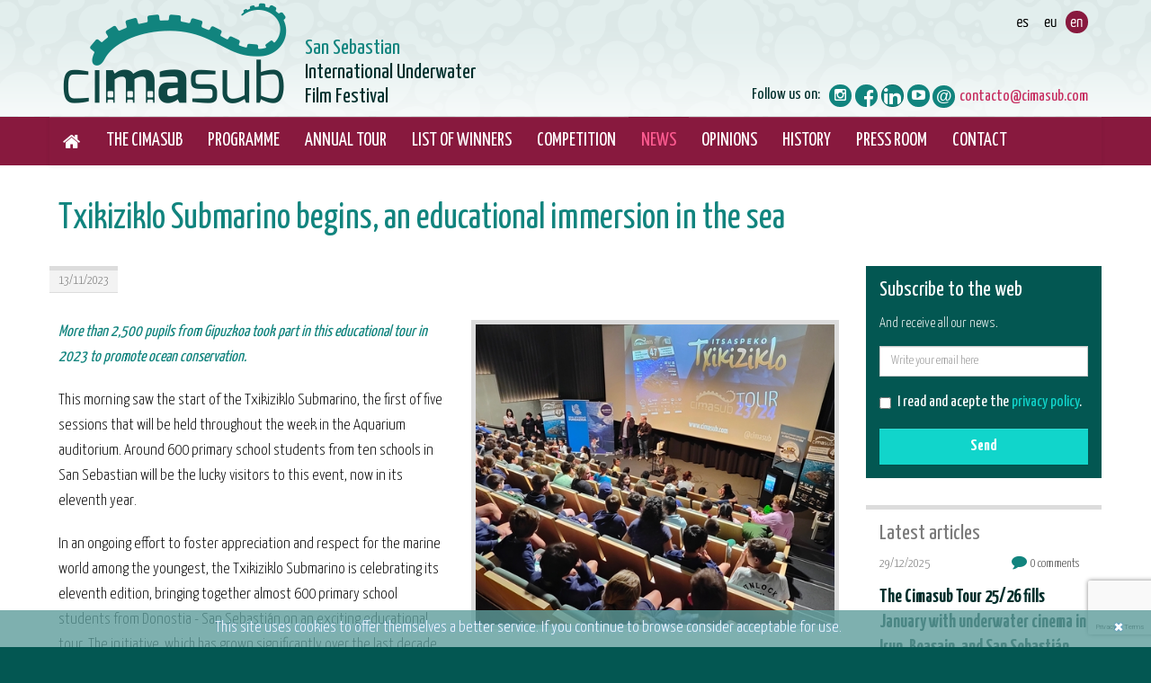

--- FILE ---
content_type: text/html; charset=UTF-8
request_url: https://ciclo.subacuaticasrealsociedad.com/txikiziklo-submarino-begins-an-educational-immersion-in-the-sea
body_size: 17032
content:

    <!DOCTYPE html>
    <!--[if lt IE 7]>      <html class="no-js lt-ie9 lt-ie8 lt-ie7" lang="en"> <![endif]-->
    <!--[if IE 7]>         <html class="no-js lt-ie9 lt-ie8" lang="en"> <![endif]-->
    <!--[if IE 8]>         <html class="no-js lt-ie9" lang="en"> <![endif]-->
    <!--[if gt IE 8]><!--> <html class="no-js" lang="en"> <!--<![endif]-->
<head>
    <meta charset="utf-8">
    <meta http-equiv="X-UA-Compatible" content="IE=edge,chrome=1">
    <meta name="viewport" content="width=device-width, initial-scale=1">
    <title>Txikiziklo Submarino begins, an educational immersion in the sea | CIMASUB - Ciclo Internacional de Cine Submarino de Donostia – San Sebastián</title>
	                          <meta content='Txikiziklo Submarino begins, an educational immersion in the sea' property='og:title'/>
                    <meta content='https://ciclo.subacuaticasrealsociedad.com/txikiziklo-submarino-begins-an-educational-immersion-in-the-sea' property='og:url'/>
                    <meta content='https://ciclo.subacuaticasrealsociedad.com/upload/secciones-publicas/2023/11/13/img20231113100016-2_grande_movil.jpg' itemprop="image"  property='og:image'/>
         
                    <meta content='CIMASUB - San Sebastian International Underwater Film Festival' property='og:site_name'/>
                    <meta content='More than 2,500 pupils from Gipuzkoa took part in this educational tour in 2023 to promote ocean conservation.
This morning saw the star...' property='og:description'/>
                    <meta content='website' property='og:type'/>
                            <meta name="twitter:card" content="summary" />
                    <meta name="twitter:title" content="Txikiziklo Submarino begins, an educational immersion in the sea" />
                    <meta name="twitter:description" content="More than 2,500 pupils from Gipuzkoa took part in this educational tour in 2023 to promote ocean conservation.
This morning saw the star..." />
                    <meta name="twitter:image:src" content="https://ciclo.subacuaticasrealsociedad.com/upload/secciones-publicas/2023/11/13/img20231113100016-2_grande_movil.jpg" />
            
                <meta name="description" content=" " />
        <meta name="keywords" content="" />
        

    <meta name="robots" content="INDEX,FOLLOW" />

    <link rel="shortcut icon" href="https://ciclo.subacuaticasrealsociedad.com/favicon.ico" type="image/x-icon" />

                                                                                                                                                                                                                                                                                                                                                                                                                                                                                                                                                                                                                                                                                                                                                                                                                                                                                                                                                                                                                                                                                                                                                                                                                                                                                                                                                                                                                                                                                                                                                                                                                                                                                                                                                                                                                                                                                                                                                                                                                                                                                                                                                                                                                                                                                                                                                                                                                                                                                                                                                                                                                                                                                                                                                                                                                                                                                                                                                                                                                                                                                                                                                                                                                                                                                                                                                                                                                                                                                                                                                                                                                                                                                                                                                                                                                                                                                                                                                                                                                                                                                                                                                                                                                                                                                                                                                                                                                                                                                                                                                                                                                                                                                                                                                                                                                                                                                                                                                                                                                                                                                                                                                                                                                                                                                                                                                                                                                                                                                                                                                                                                                                                                                                                                                                                                                                                                                                                                                                                                                                                                                                                                                                                                                                                                                                                                                                                                                                                                                                                                                                                                                                                                                                                                                                                                                                                                                                                                                                                                                                                                                                                                                                                                                                                                                                                                                                                                                                                                                                                                                                                                                                                                                                                                                                                                                                                                                                                                                                                                                                                                                                                                                                                                                                                                                                                                                                                                                                                                                                                                                                                                                                                                                                                                                                                                                                                                                                                                                                                                                                                                                                                                                                                                                                                                                                                                                                                                                                                                                                                                                                                                                                                                                                                                                                                                                                                                                                                                                                                                                                                                                                                                                                                                                                                                                                                                                                                                                                                                                                                                                                                                                                                                                                                                                                                                                                                                                                                                                                                                                                                                                                                                                                                
    <link rel="alternate" hreflang="es" href="https://ciclo.subacuaticasrealsociedad.com/da-comienzo-el-txikiziklo-submarino-una-inmersion-educativa-en-el-mar" /><link rel="alternate" hreflang="eu" href="https://ciclo.subacuaticasrealsociedad.com/txikiziklo-itsaspekoa-hasi-da-itsasoan-murgiltze-hezitzailea" />            <!-- RECAPTCHA 3 -->
        <script src="https://www.google.com/recaptcha/api.js?render=6Le0ju0ZAAAAAHIMa-Qv_sQTxMSmXJ3LwlBp0wYx"></script>
    
                                                <link href="https://ciclo.subacuaticasrealsociedad.com/css/plugins/jquery-ui/smoothness/jquery-ui.min.css" rel='stylesheet' type='text/css' media='all' />
                                <link href="https://ciclo.subacuaticasrealsociedad.com/css/plugins/jquery.colorbox/colorbox.css" rel='stylesheet' type='text/css' media='all' />
                                <link href="https://ciclo.subacuaticasrealsociedad.com/css/bootstrap.min.css" rel='stylesheet' type='text/css' media='all' />
                                <link href="https://ciclo.subacuaticasrealsociedad.com/css/bootstrap-theme.min.css" rel='stylesheet' type='text/css' media='all' />
                                <link href="https://ciclo.subacuaticasrealsociedad.com/css/font-awesome.min.css" rel='stylesheet' type='text/css' media='all' />
                                <link href="https://ciclo.subacuaticasrealsociedad.com/css/bootstrap-social.css" rel='stylesheet' type='text/css' media='all' />
                                <link href="https://ciclo.subacuaticasrealsociedad.com/css/main.css" rel='stylesheet' type='text/css' media='all' />
                                <link href="https://ciclo.subacuaticasrealsociedad.com/css/../temas/nav-top-secondary-nav-left/css/estilos.css" rel='stylesheet' type='text/css' media='all' />
                                <link href="https://ciclo.subacuaticasrealsociedad.com/css/../temas/nav-top-secondary-nav-left/css/print.css" rel='stylesheet' type='text/css' media='print' />
            	
                                            <script src='https://ciclo.subacuaticasrealsociedad.com/js/jquery-1.9.1.min.js'></script>
                                                <script src='https://ciclo.subacuaticasrealsociedad.com/js/modernizr-2.6.2.min.js'></script>
                                                <script src='https://ciclo.subacuaticasrealsociedad.com/js/_init_public.js'></script>
                        	
        <!--[if lte IE 9]>
    <script src='http://ie7-js.googlecode.com/svn/version/2.1(beta4)/IE9.js'></script>
    <script src='http://css3-mediaqueries-js.googlecode.com/svn/trunk/css3-mediaqueries.js'></script>
    <![endif]-->
</head>


<body class="safari " itemscope itemtype="http://schema.org/ItemPage">

    <div id="info-cookies" class="col-xs-12">
        <div class="close col-xs-1 pull-right text-right"><a href="#">&times;</a></div>
        <div class="info pull-left col-xs-11">
            <p>This site uses cookies to offer themselves a better service. If you continue to browse consider acceptable for use.</p>
        </div>
    </div>

<div id="header-bg" class="container-fluid">
        <div class=" hidden-sm hidden-md hidden-lg  social-contact">
        <div class="row">
            <div id="social-langs" class="container-fluid">
                <div class="socials pull-left">
                    <ul>
						
						                                                    <li><a href="https://www.instagram.com/cimasub/" target="_blank" class="" title="Instagram" data-toggle="tooltip" data-placement="bottom"><i class="fa fa-instagram"></i></a></li>
                        						                            <li><a href="https://www.facebook.com/CimasubSanSebastian/" target="_blank" class="facebook" title="Facebook" data-toggle="tooltip" data-placement="bottom"><i class="fa fa-facebook"></i></a></li>
                                                                            <li><a href="https://www.linkedin.com/company/cimasub-ciclo-internacional-de-cine-submarino-de-donostia-san-sebastian" target="_blank" class="btn btn-social-icon btn-linkedin btn-xs" title="Linkedin" data-toggle="tooltip" data-placement="bottom"><i class="fa fa-linkedin"></i></a></li>
                                                                            <li><a href="https://www.youtube.com/@cimasub_donostia" target="_blank" class="" title="Youtube" data-toggle="tooltip" data-placement="bottom"><i class="fa fa-youtube-play"></i></a></li>
                                                                                                                                                                    </ul>
                </div>
              

                                    <nav id="langs" class="pull-right">
                        <ul>
                                                        <li class="es  first "><a  href="da-comienzo-el-txikiziklo-submarino-una-inmersion-educativa-en-el-mar" title="Castellano" data-toggle="tooltip" data-placement="bottom"><img src="https://ciclo.subacuaticasrealsociedad.com/temas/nav-top-secondary-nav-left/img/header/idioma_es.png" /></a></li>
                                            <li class="eu   "><a  href="txikiziklo-itsaspekoa-hasi-da-itsasoan-murgiltze-hezitzailea" title="Euskara" data-toggle="tooltip" data-placement="bottom"><img src="https://ciclo.subacuaticasrealsociedad.com/temas/nav-top-secondary-nav-left/img/header/idioma_eu.png" /></a></li>
                                            <li class="en selected  last"><abbr url="txikiziklo-submarino-begins-an-educational-immersion-in-the-sea" title="Current language: English" data-toggle="tooltip" data-placement="bottom"><img src="https://ciclo.subacuaticasrealsociedad.com/temas/nav-top-secondary-nav-left/img/header/idioma_sel_en.png" /></abbr></li>
                                            </ul>
                    </nav>
                                
                <div class="clearfix"></div>
           </div>
        </div>
    </div>

<script type="text/javascript">
function googleTranslateElementInit() {
  new google.translate.TranslateElement({pageLanguage:'en', includedLanguages: "fr,en,it",layout: google.translate.TranslateElement.InlineLayout.SIMPLE,autoDisplay: false}, 'google_translate_element');


}

function getCookie(cname) {
    var name = cname + "=";
    var ca = document.cookie.split(';');
    for(var i = 0; i < ca.length; i++) {
        var c = ca[i];
        while (c.charAt(0) == ' ') {
            c = c.substring(1);
        }
        if (c.indexOf(name) == 0) {
            return c.substring(name.length, c.length);
        }
    }
    return "";
}

    $( document ).ready(function() {

      
       
           var url = "https://translate.google.com/translate_a/element.js?cb=googleTranslateElementInit";
            $.getScript(url);  

       var idioma = "en";
        var ruta= "https://ciclo.subacuaticasrealsociedad.com/temas/nav-top-secondary-nav-left/img/header/";
        $( "#langs ul li."+idioma ).addClass('selected');
        $( "#langs ul li."+idioma ).find('img').attr("src",ruta+"idioma_sel_"+idioma+".png");



        
       $( "#langs a.google-trans" ).click(function(e) {

           var url = "https://translate.google.com/translate_a/element.js?cb=googleTranslateElementInit";
            $.getScript(url);  

            e.preventDefault();
          
            $('#langs a.google-trans').removeClass('select');
            var lang= $(this).attr('data-final');
            var idioma_rel= $(this).parent('li').attr('rel');
            $(this).addClass('select');
            var ruta= "https://ciclo.subacuaticasrealsociedad.com/temas/nav-top-secondary-nav-left/img/header/";


            $('#langs li.selected').removeClass('selected');
            $('#langs li abbr').addClass('linkable');
            document.cookie = "lang="+idioma_rel; 


            var frame = jQuery('.goog-te-menu-frame:first');
           

                $( "#langs ul li a" ).each(function( index ) {
                 var idioma_an= $(this).parent('li').attr('rel');

                 $(this).find('img').attr("src",ruta+"idioma_"+idioma_an+".png");

            });

              $(this).find('img').attr("src",ruta+"idioma_sel_"+idioma_rel+".png");

               setTimeout(function(){

                $( "#langs ul li abbr" ).each(function( index ) {
                 var idioma_an= $(this).parent('li').attr('rel');
                  $(this).find('img').attr("src",ruta+"idioma_"+idioma_an+".png");
               
            });

            }, 2);


            frame.contents().find('.goog-te-menu2-item span.text:contains('+lang+')').click();
                setTimeout(function(){

                $( "#langs ul li a" ).each(function( index ) {
                 var idioma_an= $(this).parent('li').attr('rel');

            });

            }, 5000);

               setTimeout(function(){

                $( "#langs ul li abbr" ).each(function( index ) {
                 var idioma_an= $(this).parent('li').attr('rel');
               // console.log(idioma_an);
                 //$(this).text(idioma_an);
            });

            }, 5000);
             $('body').append('<form method="get" ><input type="hidden" name="lang" value = "'+lang+'"/></form>')
 
        });
       /********Si el cajetin esta activo*************************************/

          window.setInterval(function(){
             var lang = $(".goog-te-menu-value span:first").text();
             var user_i="";
             if(lang=="inglés"){
                user_i= "en";
             }
              if(lang=="francés"){
                user_i= "fr";
             }
              if(lang=="italiano"){
                user_i= "it";
             }

             if(user_i != ""){
              $('#langs li.selected').removeClass('selected');
             $('#langs li abbr').addClass('linkable');
             var ruta= "https://ciclo.subacuaticasrealsociedad.com/temas/nav-top-secondary-nav-left/img/header/";
             $( "#langs ul li a" ).each(function( index ) {
                 var idioma_an= $(this).parent('li').attr('rel');

                 $(this).find('img').attr("src",ruta+"idioma_"+idioma_an+".png");
        
            });
            $( "#langs ul li abbr" ).each(function( index ) {
                 var idioma_an= $(this).parent('li').attr('rel');
                  $(this).find('img').attr("src",ruta+"idioma_"+idioma_an+".png");
               
            });

             
             if( $('#langs ul li').hasClass(user_i)){
                $('#langs ul').find('li.'+user_i+' a').addClass('select');
                $('#langs ul').find('li.'+user_i).find('img').attr("src",ruta+"idioma_sel_"+user_i+".png");
             }
          }
            
        },5000);

          
    

 /***********************************************************/

       $( "#langs a.no-google" ).click(function(e) {
                $user_i="";
                   $(".goog-logo-link").empty();
              
                var idioma_an= $(this).parent('li').attr('rel');
                $(this).parent('li').addClass('selected');
                $(this).find('img').attr("src",ruta+"idioma_sel"+idioma_an+".png");
              
        });
         $( "#langs abbr" ).click(function(e) {
             
                var url = $(this).attr('url');
               location.reload(url);

           });

           //Si tiene menu secundario en mobil que se desplace hasta el título           
           if(typeof $("ul.menu_nivel2").html() !== 'undefined' && ($(window).width() < 500) ) {
                $('html, body').animate({
                    scrollTop: ($(".menu_nivel2 li:last-of-type").offset().top+40)
                }, 2000);
           }
        
    });
  

</script>


<div id="google_translate_element" style="display: none "  ></div>
    
    <header class="container">
        <div id="logo" class="col-xs-12 col-lg-7 col-md-7 col-sm-8 row pull-left">
    

                                    <a href="https://ciclo.subacuaticasrealsociedad.com/home">
                            <img class="img-responsive hidden-lg hidden-md hidden-sm " src="https://ciclo.subacuaticasrealsociedad.com/img/logo.png" alt="CIMASUB - Ciclo Internacional de Cine Submarino de Donostia – San Sebastián" />
				 <img class="img-responsive  hidden-xs " src="https://ciclo.subacuaticasrealsociedad.com/img/logo.png" alt="CIMASUB - Ciclo Internacional de Cine Submarino de Donostia – San Sebastián" />
				<span class="title-span"> <span>San Sebastian </span><br/> International Underwater<br/> Film Festival </span>                           </a>
                                </div>
        <div class="right pull-right col-xs-12 col-lg-5 col-md-6 col-sm-4 header-socials">

                
				
       
            
          
		           
                <nav id="langs" class="pull-right hidden-xs">
                    <ul>
                                            <li rel="es" class="es  first   "><a  href="da-comienzo-el-txikiziklo-submarino-una-inmersion-educativa-en-el-mar" title="Castellano" data-toggle="tooltip" data-placement="bottom"><img src="https://ciclo.subacuaticasrealsociedad.com/temas/nav-top-secondary-nav-left/img/header/idioma_es.png" /></a></li>
                                            <li rel="eu" class="eu     "><a  href="txikiziklo-itsaspekoa-hasi-da-itsasoan-murgiltze-hezitzailea" title="Euskara" data-toggle="tooltip" data-placement="bottom"><img src="https://ciclo.subacuaticasrealsociedad.com/temas/nav-top-secondary-nav-left/img/header/idioma_eu.png" /></a></li>
                                            <li rel="en" class="en selected  last  "><abbr url="txikiziklo-submarino-begins-an-educational-immersion-in-the-sea"  title="Current language: English" data-toggle="tooltip" data-placement="bottom"><img src="https://ciclo.subacuaticasrealsociedad.com/temas/nav-top-secondary-nav-left/img/header/idioma_sel_en.png" /></abbr></li>
                                        </ul>
                </nav>
                
              
            </span>
            <div class="clearfix"></div>
            <div class="float_right social-contact">
                    <address class="pull-right">
                                                <span class="mail"><i class="arroba"></i><a href="mailto:contacto@cimasub.com">contacto@cimasub.com</a></span>
                    </address>
                    <div class="socials pull-right hidden-xs">
                        <p>Follow us on:</p>
                        <ul>
                            
                                                                                        <li><a href="https://www.instagram.com/cimasub/" target="_blank" class=" btn-instagram" title="Instagram" data-toggle="tooltip" data-placement="bottom"><i class="fa fa-instagram"></i></a></li>
                                                                                        <li><a href="https://www.facebook.com/CimasubSanSebastian/" target="_blank" class="facebook   " title="Facebook" data-toggle="tooltip" data-placement="bottom"><i class="fa fa-facebook"></i></a></li>
                                                                                        <li><a href="https://www.linkedin.com/company/cimasub-ciclo-internacional-de-cine-submarino-de-donostia-san-sebastian" target="_blank" class="btn btn-social-icon btn-linkedin btn-xs" title="Linkedin" data-toggle="tooltip" data-placement="bottom"><i class="fa fa-linkedin"></i></a></li>
                                                                                        <li><a href="https://www.youtube.com/@cimasub_donostia" target="_blank" class=" " title="Youtube" data-toggle="tooltip" data-placement="bottom"><i class="fa  fa-youtube-play"></i></a></li>
                                                                                    
                                                                                                            </ul>
                    </div>
            </div>

			
        </div>
    </header>
</div>
<div id="main-nav-bg" class="container-fluid">
    <nav id="main-nav" class="navbar navbar-default container en">
        <div class="navbar-header">
            <button type="button" class="navbar-toggle collapsed" data-toggle="collapse" data-target="#main-nav-menu">
                <span class="sr-only">Mostrar/ocultar navegación</span>
				<span class="icon-bar"></span>
				<span class="icon-bar"></span>
				<span class="icon-bar"></span>
			</button>
			<span class="txt-bar hidden-sm hidden-md hidden-lg">Section menu</span>
        </div>
        <div class="collapse navbar-collapse" id="main-nav-menu">
            <ul class="nav navbar-nav">
                                        <li class="">
                    <a href="https://ciclo.subacuaticasrealsociedad.com/home"><span><i class="fa fa-home"></i></span></a>
                </li>
                            <li class="">
                    <a href="https://ciclo.subacuaticasrealsociedad.com/the-cimasub">The CIMASUB</a>
                </li>
                            <li class="">
                    <a href="https://ciclo.subacuaticasrealsociedad.com/programme">Programme</a>
                </li>
                            <li class="">
                    <a href="https://ciclo.subacuaticasrealsociedad.com/annual-tour">Annual Tour</a>
                </li>
                            <li class="">
                    <a href="list-of-winners-2025">List of winners</a>
                </li>
                            <li class="">
                    <a href="https://ciclo.subacuaticasrealsociedad.com/competition">COMPETITION</a>
                </li>
                            <li class="active">
                    <a href="https://ciclo.subacuaticasrealsociedad.com/news">News</a>
                </li>
                            <li class="">
                    <a href="https://ciclo.subacuaticasrealsociedad.com/opinions">Opinions</a>
                </li>
                            <li class="">
                    <a href="https://ciclo.subacuaticasrealsociedad.com/history">History</a>
                </li>
                            <li class="">
                    <a href="https://ciclo.subacuaticasrealsociedad.com/press-room">Press Room</a>
                </li>
                            <li class="">
                    <a href="https://ciclo.subacuaticasrealsociedad.com/contact">Contact</a>
                </li>
                        </ul>
        </div>
    </nav>
</div>
<div id="section-bg" class=" shareable-class container-fluid">
<section class="section-media-half-right have-menu" itemscope itemtype="http://schema.org/BlogPosting">
    <div class="container">

        
        
       

        <h1  itemprop="name">Txikiziklo Submarino begins, an educational immersion in the sea        </h1>
		

        
                <div class="content-section col-xs-12 col-sm-7 col-md-8 col-lg-9">
            <div class="row tipo_section-media-half-right">
			                 <script>
    function IgualarAlturaLateralesArticulos(contenedor_todo,contenedor_lateral_1,contenedor_lateral_2){

        $('#content-articles').children(contenedor_todo).children('.thumbnail').each(function(){
            var h_1 = $(this).children('.row').children(contenedor_lateral_1).innerHeight();
            var h_2 = $(this).children('.row').children(contenedor_lateral_2).innerHeight();
            var h_Final = (h_1 >= h_2) ? h_1 : h_2;

            $(this).children('.row').children(contenedor_lateral_1).innerHeight(h_Final);
            $(this).children('.row').children(contenedor_lateral_2).innerHeight(h_Final);
        })
    }

    function IgualarAlturasArticles(contenedor_todo,contenedor_lateral_1,contenedor_lateral_2){
        var h_Article = 0;
        $('#content-articles').children(contenedor_todo).children('.thumbnail').each(function(){
            if($(this).innerHeight() > h_Article){
                h_Article = $(this).innerHeight();
            }
        });

        if(h_Article > 0){
            $('#content-articles').children(contenedor_todo).children('.thumbnail').each(function(){
               $(this).innerHeight(h_Article);
            });
        }

        $('#content-articles').children(contenedor_todo).children('.thumbnail').each(function(){
            if(!$(this).parent().hasClass('img-top')) {
                var h_1 = $(this).children('.row').children(contenedor_lateral_1).innerHeight();
                var h_2 = $(this).children('.row').children(contenedor_lateral_2).innerHeight();
                var h_Final = (h_1 >= h_2) ? h_1 : h_2;

                if (h_Final < h_Article) {
                    h_Final = h_Article;
                }

                $(this).children('.row').children(contenedor_lateral_1).innerHeight(h_Final);
                $(this).children('.row').children(contenedor_lateral_2).innerHeight(h_Final);
            }
        })


    }

    $(document).ready(function(){
                $('a[rel="gallery"]').colorbox({
            maxWidth:'95%',
            maxHeight:'95%'
        });

                setTimeout(IgualarAlturaLateralesArticulos('article.img-right.cols-1','.img','.text'),500);
        setTimeout(IgualarAlturaLateralesArticulos('article.img-left.cols-1','.img','.text'),500);
        setTimeout(IgualarAlturaLateralesArticulos('article.img-right.cols-1','.video','.text'),500);
        setTimeout(IgualarAlturaLateralesArticulos('article.img-left.cols-1','.video','.text'),500);

                setTimeout(IgualarAlturasArticles('article.cols-2','.img','.text'),500);
        setTimeout(IgualarAlturasArticles('article.cols-3','.img','.text'),500);
        setTimeout(IgualarAlturasArticles('article.cols-4','.img','.text'),500);

        $(window).resize(function(){
            setTimeout(IgualarAlturaLateralesArticulos('article.img-right.cols-1','.img','.text'),500);
            setTimeout(IgualarAlturaLateralesArticulos('article.img-left.cols-1','.img','.text'),500);
            setTimeout(IgualarAlturaLateralesArticulos('article.img-right.cols-1','.video','.text'),500);
            setTimeout(IgualarAlturaLateralesArticulos('article.img-left.cols-1','.video','.text'),500);

            setTimeout(IgualarAlturasArticles('article.cols-2','.img','.text'),500);
            setTimeout(IgualarAlturasArticles('article.cols-3','.img','.text'),500);
            setTimeout(IgualarAlturasArticles('article.cols-4','.img','.text'),500);
        })
    })
</script><time datetime="2023-11-13" id="fecha_pub" class="pull-left" itemprop="datePublished">13/11/2023</time>
<div class="clearfix"></div>
<span itemprop="text">
<div class="hidden-lg hidden-sm hidden-md ">
    <div class="texto">
        		<p><em><strong>More than 2,500 pupils from Gipuzkoa took part in this educational tour in 2023 to promote ocean conservation.</strong></em></p>
<p>This morning saw the start of the Txikiziklo Submarino, the first of five sessions that will be held throughout the week in the Aquarium auditorium. Around 600 primary school students from ten schools in San Sebastian will be the lucky visitors to this event, now in its eleventh year.</p>
<p>In an ongoing effort to foster appreciation and respect for the marine world among the youngest, the Txikiziklo Submarino is celebrating its eleventh edition, bringing together almost 600 primary school students from Donostia - San Sebasti&aacute;n on an exciting educational tour. The initiative, which has grown significantly over the last decade, thanks to the organisation of the Royal Society Foundation, strives to promote values and respect for the environment and aims to introduce children to the fascinating underwater world, instilling in them a love and respect for the oceans.</p>
<p>The event aims to raise awareness among children about the importance of contributing to mitigating climate change and saving our seas and oceans. It underlines the premise that you cannot love what you do not know, and therefore continuous efforts are made to reach out to the younger generations.</p>
<p>This year, the Txikiziklo Submarino will be held in the Aquarium auditorium from 13 to 17 November, starting at 10 am. The event is specifically designed for children aged between 10 and 12 years old, in 5th and 6th year of Primary Education. The experience, which includes lectures, viewing of underwater short films and a visit to the Aquarium, is not limited to these alone, as the educational centres have previously been provided with didactic material that includes activities and methodological guidelines, supported by audiovisual material, to enrich learning in the classroom before attending the event.</p>
<p>The main objective of this programme is to raise awareness among young people about the importance of preserving the environment and to encourage healthy and responsible consumption attitudes, as well as respect and care for the immediate environment. Participants will learn to make informed decisions about the impact on the planet in their daily lives, based on scientific knowledge.</p>
<p>"Dissemination and education are the best tools to save the oceans and guarantee the survival of our species", say the organisers of the Royal Society Foundation and the Royal Society Underwater Foundation. This annual event, which has achieved a significant impact on the educational community, reinforces the commitment to the conservation of the oceans and the development of future environmentally responsible citizens.</p>
<p>The Txikiziklo Submarino is a fundamental step towards the formation of generations that are aware of and committed to the sustainability of our planet. The entities in charge of the presentations, the Mater Museum and the Aquarium, the latter also hosting the event, are proud to contribute to this cause and hope to inspire more young people to explore and protect the mysterious marine world.</p>
<p><a href="https://ciclo.subacuaticasrealsociedad.com/programme" target="_blank">To find out all the details visit this link for the full programme of screenings and exhibitions at CIMASUB 2023.</a></p>					<p>&nbsp;</p>
			</div>
</div>
    <aside id="media" class="pull-right col-md-6 col-xs-12 col-sm-6">
				
			
		
        <ul>
                			
			
			
			
			
    <li  class="first last col-xs-12 col-md-12 col-md-12" itemprop="image" itemscope itemtype="http://schema.org/ImageObject">
        <div class="media">
			            <a href="https://ciclo.subacuaticasrealsociedad.com/upload/secciones-publicas/2023/11/13/img20231113100016-2_grande.jpg" rel="gallery" title="" data-placement="bottom">
                <img src="https://ciclo.subacuaticasrealsociedad.com/cache/secciones-publicas/2023/11/13/img20231113100016-2_5c.jpg" alt="" class="img-thumbnail" itemprop="contentUrl" />
            </a>
			        </div>
            </li>
			
			
			
			
			
    <li  class="first last col-xs-12 col-md-12 col-md-12" itemprop="image" itemscope itemtype="http://schema.org/ImageObject">
        <div class="media">
			            <a href="https://ciclo.subacuaticasrealsociedad.com/upload/secciones-publicas/2023/11/13/m5r-2319-2_grande.jpg" rel="gallery" title="" data-placement="bottom">
                <img src="https://ciclo.subacuaticasrealsociedad.com/cache/secciones-publicas/2023/11/13/m5r-2319-2_5c.jpg" alt="" class="img-thumbnail" itemprop="contentUrl" />
            </a>
			        </div>
            </li>
			
			
			
			
			
    <li  class="first last col-xs-12 col-md-12 col-md-12" itemprop="image" itemscope itemtype="http://schema.org/ImageObject">
        <div class="media">
			            <a href="https://ciclo.subacuaticasrealsociedad.com/upload/secciones-publicas/2023/11/13/dsc0288_grande.jpg" rel="gallery" title="" data-placement="bottom">
                <img src="https://ciclo.subacuaticasrealsociedad.com/cache/secciones-publicas/2023/11/13/dsc0288_5c.jpg" alt="" class="img-thumbnail" itemprop="contentUrl" />
            </a>
			        </div>
            </li>
			
			
			
			
			
    <li  class="first last col-xs-12 col-md-12 col-md-12" itemprop="image" itemscope itemtype="http://schema.org/ImageObject">
        <div class="media">
			            <a href="https://ciclo.subacuaticasrealsociedad.com/upload/secciones-publicas/2023/11/13/img20231113101144_grande.jpg" rel="gallery" title="" data-placement="bottom">
                <img src="https://ciclo.subacuaticasrealsociedad.com/cache/secciones-publicas/2023/11/13/img20231113101144_5c.jpg" alt="" class="img-thumbnail" itemprop="contentUrl" />
            </a>
			        </div>
            </li>
			
			
			
			
			
    <li  class="first last col-xs-12 col-md-12 col-md-12" itemprop="image" itemscope itemtype="http://schema.org/ImageObject">
        <div class="media">
			            <a href="https://ciclo.subacuaticasrealsociedad.com/upload/secciones-publicas/2023/11/13/img20231113104650-2_grande.jpg" rel="gallery" title="" data-placement="bottom">
                <img src="https://ciclo.subacuaticasrealsociedad.com/cache/secciones-publicas/2023/11/13/img20231113104650-2_5c.jpg" alt="" class="img-thumbnail" itemprop="contentUrl" />
            </a>
			        </div>
            </li>
			
			
			
			
			
    <li  class="first last col-xs-12 col-md-12 col-md-12" itemprop="image" itemscope itemtype="http://schema.org/ImageObject">
        <div class="media">
			            <a href="https://ciclo.subacuaticasrealsociedad.com/upload/secciones-publicas/2023/11/13/m5r-2526-2_grande.jpg" rel="gallery" title="" data-placement="bottom">
                <img src="https://ciclo.subacuaticasrealsociedad.com/cache/secciones-publicas/2023/11/13/m5r-2526-2_5c.jpg" alt="" class="img-thumbnail" itemprop="contentUrl" />
            </a>
			        </div>
            </li>
        </ul>
    </aside>
<div class="hidden-xs visible-lg visible-sm visible-md ">
    <div class="texto">
        		<p><em><strong>More than 2,500 pupils from Gipuzkoa took part in this educational tour in 2023 to promote ocean conservation.</strong></em></p>
<p>This morning saw the start of the Txikiziklo Submarino, the first of five sessions that will be held throughout the week in the Aquarium auditorium. Around 600 primary school students from ten schools in San Sebastian will be the lucky visitors to this event, now in its eleventh year.</p>
<p>In an ongoing effort to foster appreciation and respect for the marine world among the youngest, the Txikiziklo Submarino is celebrating its eleventh edition, bringing together almost 600 primary school students from Donostia - San Sebasti&aacute;n on an exciting educational tour. The initiative, which has grown significantly over the last decade, thanks to the organisation of the Royal Society Foundation, strives to promote values and respect for the environment and aims to introduce children to the fascinating underwater world, instilling in them a love and respect for the oceans.</p>
<p>The event aims to raise awareness among children about the importance of contributing to mitigating climate change and saving our seas and oceans. It underlines the premise that you cannot love what you do not know, and therefore continuous efforts are made to reach out to the younger generations.</p>
<p>This year, the Txikiziklo Submarino will be held in the Aquarium auditorium from 13 to 17 November, starting at 10 am. The event is specifically designed for children aged between 10 and 12 years old, in 5th and 6th year of Primary Education. The experience, which includes lectures, viewing of underwater short films and a visit to the Aquarium, is not limited to these alone, as the educational centres have previously been provided with didactic material that includes activities and methodological guidelines, supported by audiovisual material, to enrich learning in the classroom before attending the event.</p>
<p>The main objective of this programme is to raise awareness among young people about the importance of preserving the environment and to encourage healthy and responsible consumption attitudes, as well as respect and care for the immediate environment. Participants will learn to make informed decisions about the impact on the planet in their daily lives, based on scientific knowledge.</p>
<p>"Dissemination and education are the best tools to save the oceans and guarantee the survival of our species", say the organisers of the Royal Society Foundation and the Royal Society Underwater Foundation. This annual event, which has achieved a significant impact on the educational community, reinforces the commitment to the conservation of the oceans and the development of future environmentally responsible citizens.</p>
<p>The Txikiziklo Submarino is a fundamental step towards the formation of generations that are aware of and committed to the sustainability of our planet. The entities in charge of the presentations, the Mater Museum and the Aquarium, the latter also hosting the event, are proud to contribute to this cause and hope to inspire more young people to explore and protect the mysterious marine world.</p>
<p><a href="https://ciclo.subacuaticasrealsociedad.com/programme" target="_blank">To find out all the details visit this link for the full programme of screenings and exhibitions at CIMASUB 2023.</a></p>					<p>&nbsp;</p>
			</div>
</div>
</span><div class="clearfix"></div>
 
<div class="clearfix"></div>
 


<div class="clearfix"></div>
<script>

    function comprobarFormulario() {
        /* Quitamos marcas de errores */
        $('#form-comments input').parent().parent().removeClass('has-error');
        $('#form-comments textarea').parent().parent().removeClass('has-error');

        /* Comprobacion de errores */
        $.ajax({
            dataType : 'json',
            data: {accion_ajax : 'comprobar_formulario_comentarios', input_nombre : $('#form-comments input#form_nombre').val(), input_email : $('#form-comments input#form_email').val(), input_comentarios : $('#form-comments textarea#form_comentarios').val(), input_aceptar : (!$('#form-comments input#form_aceptar').prop('checked') ? 0 : 1), token : $('#form-comments input[name="token"]').val(), action: $('#form-comments input[name="action"]').val()},
            success: function(data){
                if(data.no_error === undefined || data.no_error !== 1){
                    //Errores
                    html = '<p>No se ha procesado el <strong>Comentario</strong> porque ocurrieron los siguientes errores:</p>';
                    html += '<ul>';
                    for(error in data){
                        $('#form_' + error).parent().parent().addClass('has-error');
                        html += '<li>' + data[error] + '</li>';
                    }
                    html += '</ul>';

                    buttons = {
                        'Accept' : {
                            'clase'  : 'info',
                            'accion' : 'close'
                        }
                    };

                    launch_modal_alert('',html,'danger',buttons);

                }else{
                    //enviamos el formulario, pero antes volvermos a calcular el recaptcha
                    $('#form-comments').getRecaptcha(enviarFormulario);
                }
            },
            error: function(){
                //regeneramos el captcha
                $('#form-comments').getRecaptcha(); // reload called here

                buttons = {
                    'Accept' : {
                        'clase'  : 'info',
                        'accion' : 'close'
                    }
                };

                html = '<p>No se ha procesado el <strong>Comentario</strong> porque ocurrieron los siguientes errores:</p>';
                html += '<ul>';
                html += '<li>No se han podido enviar los datos, espere un momento y inténtelo de nuevo.</li>';
                html += '</ul>';

                launch_modal_alert('',html,'danger',buttons);
            }
        });
    }

    function enviarFormulario(){
        //Sin errores, procesamos formulario
        $.ajax({
            dataType : 'json',
            data : {accion_ajax : 'comentario', secciones_id : 1231, input_nombre : $('#form-comments input#form_nombre').val(), input_email : $('#form-comments input#form_email').val(), input_comentarios : $('#form-comments textarea#form_comentarios').val(), token : $('#form-comments input[name="token"]').val(), action: $('#form-comments input[name="action"]').val()},
            success: function(data){
                //regeneramos el captcha
                $('#form-comments').getRecaptcha(); // reload called here
                if(data.error === undefined || data.error === 1){
                    html = '<p>No se ha podido procesar correctamente el <strong>Comentario</strong>. Por favor intentalo más tarde.</p>';
                    clase = 'danger';
                }else{
                    html = '<p>Se ha procesado correctamente el <strong>Comentario</strong>. Ha quedado pendiente de validación por parte de un administrador.</p>';
                    clase = 'success';
                }

                buttons = {
                    'Accept' : {
                        'clase'  : 'info',
                        'accion' : 'close'
                    }
                };

                launch_modal_alert('',html,clase,buttons);

            },
            error: function(){
                //regeneramos el captcha
                $('#form-comments').getRecaptcha(); // reload called here

                buttons = {
                    'Accept' : {
                        'clase'  : 'info',
                        'accion' : 'close'
                    }
                };

                html = '<p>No se ha procesado el <strong>Comentario</strong> porque ocurrieron los siguientes errores:</p>';
                html += '<ul>';
                html += '<li>No se han podido ferificar los datos, espere un momento y inténtelo de nuevo.</li>';
                html += '</ul>';

                launch_modal_alert('',html,'danger',buttons);
            }
        });
    }

    $(document).ready(function(){
        $('a#politica-comentarios').on('click',function(e){
            e.preventDefault();
            title = 'Privacy policy';
            html = '<p>In compliance with the provisions of Law 15/1999, of December 13, of Protection of Personal Data, CIMASUB - Ciclo Internacional de Cine Submarino de Donostia – San Sebastián ensures security and confidentiality of the data here.</p>';
            clase = 'info';
            buttons = {
                'Accept' : {
                    'clase'  : 'info',
                    'accion' : 'close'
                }
            };

            launch_modal_alert(title,html,clase,buttons);
        });

        //si se lanza, inicializamos el recaptcha antes de comprobarel formulario
        $('#form-comments').on('click','button',function(){
            $('#form-comments').getRecaptcha(comprobarFormulario);
        });
    });
</script>
<div id="comments" class="col-xs-12">
    <h2>Comentarios</h2>
    <h3>Write your comment</h3>
    <form action="/txikiziklo-submarino-begins-an-educational-immersion-in-the-sea" method="post" class="form-horizontal" id="form-comments"   data-recaptcha="comments" data-sitekey="6Le0ju0ZAAAAAHIMa-Qv_sQTxMSmXJ3LwlBp0wYx"  >
        <div class="form-group">
            <label for="form_nombre" class="col-sm-2 control-label">Name:<span class="text-danger">*</span></label>
            <div class="col-sm-10">
                <input type="text" name="form[nombre]" id="form_nombre" placeholder="Escribe tu nombre completo" value="" class="form-control" />
            </div>
        </div>
        <div class="form-group">
            <label for="form_email" class="col-sm-2 control-label">E-mail:<span class="text-danger">*</span></label>
            <div class="col-sm-10">
                <input type="email" name="form[email]" id="form_email" placeholder="Escribe tu email (example@mail.com)" value="" class="form-control" />
            </div>
        </div>
        <div class="form-group">
            <label for="form_comentarios" class="col-sm-2 control-label">Comments:<span class="text-danger">*</span></label>
            <div class="col-sm-10">
                <textarea name="form[comentarios]" id="form_comentarios" placeholder="Write your comments" class="form-control" rows="5"></textarea>
            </div>
        </div>

        <div class="form-group">
            <div class="col-sm-offset-2 col-sm-10">
                <div class="checkbox">
                    <label>
                        <input type="checkbox" name="form[aceptar]" id="form_aceptar" value="1" /> I read and acepte the <a href="#" id="politica-comentarios">privacy policy</a>.<span class="text-danger">*</span>
                    </label>
                </div>
            </div>
        </div>
        <div class="form-group">
            <div class="col-sm-9 text-right help-block">
                Fields marked with <span class="text-danger">*</span> are mandatory fields            </div>
            <div class="col-sm-3">
                <button type="button" class="btn btn-default">Send</button>
            </div>
        </div>
    </form>
</div>
<div class="clearfix"></div>            </div>
        </div>

        <aside id="aside-blog" class="col-lg-3 col-md-4 col-sm-5 col-xs-12">
    <script>
    $(document).ready(function(){
        $('#blog-subscription a#politica').on('click',function(e){
            e.preventDefault();
            title = 'Privacy policy';
            html = '<p>In compliance with the provisions of Law 15/1999, of December 13, of Protection of Personal Data, CIMASUB - Ciclo Internacional de Cine Submarino de Donostia – San Sebastián ensures security and confidentiality of the data here.</p>';
            clase = 'info';
            buttons = {
                'Accept' : {
                    'clase'  : 'info',
                    'accion' : 'close'
                }
            }

            launch_modal_alert(title,html,clase,buttons);
        })

            })
</script>
<div id="blog-subscription" class="block col-xs-12">
        <h2>Subscribe to the web</h2>
    <p>And receive all our news.</p>
    <form id="form-blog-subscription" method="post" action="/txikiziklo-submarino-begins-an-educational-immersion-in-the-sea" class="form-horizontal"   data-recaptcha="subscription_aside" data-sitekey="6Le0ju0ZAAAAAHIMa-Qv_sQTxMSmXJ3LwlBp0wYx"  >
        <input type="hidden" id="form_subscription_block" name="form_subscription_block" value="1" />
        <div class="form-group">
            <label class="sr-only" for="form_mail">E-mail</label>
            <div class="col-xs-12">
                <input type="email" name="form[mail]" id="form_mail" value="" required="required" placeholder="Write your email here" class="form-control" />
            </div>
        </div>
        <div class="form-group">
            <div class="col-xs-12">
                <div class="checkbox">
                    <label for="form_aceptar">
                        <input type="checkbox" id="form_aceptar" name="form[aceptar]" value="1" required="required" />
                        I read and acepte the <a href="#" id="politica">privacy policy</a>.                    </label>
                </div>
            </div>
        </div>
        <button type="submit" class="btn btn-default col-xs-12">Send</button>
    </form>
</div>    <div id="lasts-posts" class="block col-xs-12">
    <h2>Latest articles</h2>
    <ul>
                <li class="first ">
            <div class="info">
                <span class="data pull-left">29/12/2025</span>
                <span class="comments pull-right"><i class="fa fa-comment"></i>0 comments</span>
            </div>
            <div class="clearfix"></div>
            <a href="https://ciclo.subacuaticasrealsociedad.com/the-cimasub-tour-2526-fills-january-with-underwater-cinema-in-irun-beasain-and-san-sebastian">The Cimasub Tour 25/26 fills January with underwater cinema in Irun, Beasain, and San Sebastián.</a>
        </li>
            <li class=" ">
            <div class="info">
                <span class="data pull-left">26/12/2025</span>
                <span class="comments pull-right"><i class="fa fa-comment"></i>0 comments</span>
            </div>
            <div class="clearfix"></div>
            <a href="https://ciclo.subacuaticasrealsociedad.com/from-the-achievements-of-2025-to-an-unforgettable-2026-towards-the-50th-anniversary">From the achievements of 2025 to an unforgettable 2026: Towards the 50th anniversary</a>
        </li>
            <li class=" ">
            <div class="info">
                <span class="data pull-left">27/11/2025</span>
                <span class="comments pull-right"><i class="fa fa-comment"></i>0 comments</span>
            </div>
            <div class="clearfix"></div>
            <a href="https://ciclo.subacuaticasrealsociedad.com/cimasub-kicks-off-its-2526-tour-in-eibar">Cimasub kicks off its 25/26 Tour in Eibar</a>
        </li>
            <li class=" ">
            <div class="info">
                <span class="data pull-left">17/11/2025</span>
                <span class="comments pull-right"><i class="fa fa-comment"></i>1 comment</span>
            </div>
            <div class="clearfix"></div>
            <a href="https://ciclo.subacuaticasrealsociedad.com/donostia-embraces-underwater-cinema-once-again-and-makes-cimasub-2025-an-edition-for-the-history-books">Donostia embraces underwater cinema once again and makes CIMASUB 2025 an edition for the history books</a>
        </li>
            <li class=" last">
            <div class="info">
                <span class="data pull-left">11/11/2025</span>
                <span class="comments pull-right"><i class="fa fa-comment"></i>0 comments</span>
            </div>
            <div class="clearfix"></div>
            <a href="https://ciclo.subacuaticasrealsociedad.com/cimasub-2025-three-film-sessions-to-discover-the-truth-about-the-sea">CIMASUB 2025: three film sessions to discover the truth about the sea</a>
        </li>
        </ul>
</div>    <div id="lasts-comments" class="block col-xs-12">
    <h2>Last comments</h2>
    <ul>
                            <li class="first ">
                <div class="info">
                    Julio, 27/11/2025 at 13:53, comments...:                </div>
                <p>Mi  paso por el Cimasub 2025 ha sido algo inolvidable. El cariño con el... <em>(en: <a href="https://ciclo.subacuaticasrealsociedad.com/donostia-embraces-underwater-cinema-once-again-and-makes-cimasub-2025-an-edition-for-the-history-books#comments">Donostia embraces underwater cinema once again and makes CIMASUB 2025 an edition for the history books</a>)</em></p>
            </li>
                        <li class=" ">
                <div class="info">
                    CIMASUB - Ciclo Internacional de Cine Submarino de Donostia – San Sebastián, 16/11/2025 at 19:43, comments...:                </div>
                <p>Hola Maire,
Muchísimas gracias por tu comentario y por acompañarnos ca... <em>(en: <a href="https://ciclo.subacuaticasrealsociedad.com/the-francisco-pizarro-award-from-cimasub-2025-will-go-to-the-ecoactive-museum-ship-mater#comments">The Francisco Pizarro Award from Cimasub 2025 will go to the Ecoactive Museum Ship MATER.</a>)</em></p>
            </li>
                        <li class=" ">
                <div class="info">
                    Maire garagartza, 16/11/2025 at 16:49, comments...:                </div>
                <p>Hola! 
Daros las gracias por organizar cada año Cimasub el cual me enca... <em>(en: <a href="https://ciclo.subacuaticasrealsociedad.com/the-francisco-pizarro-award-from-cimasub-2025-will-go-to-the-ecoactive-museum-ship-mater#comments">The Francisco Pizarro Award from Cimasub 2025 will go to the Ecoactive Museum Ship MATER.</a>)</em></p>
            </li>
                        <li class=" ">
                <div class="info">
                    gpotie@yahoo.com, 14/11/2025 at 08:08, comments...:                </div>
                <p>Tanta gente conmovida por lá salud de los oceanos ???? és maravilloso <em>(en: <a href="https://ciclo.subacuaticasrealsociedad.com/we-now-know-the-winners-of-cimasub-2025-the-sea-takes-centre-stage-once-again-in-an-unforgettable-edition#comments">We now know the winners of CIMASUB 2025! The sea takes centre stage once again in an unforgettable edition.</a>)</em></p>
            </li>
                        <li class=" last">
                <div class="info">
                    Tatiana Rementeria , 02/11/2025 at 20:08, comments...:                </div>
                <p>Me han dicho que es una maravilla y me encantaría poder verlo <em>(en: <a href="https://ciclo.subacuaticasrealsociedad.com/we-now-know-the-winners-of-cimasub-2025-the-sea-takes-centre-stage-once-again-in-an-unforgettable-edition#comments">We now know the winners of CIMASUB 2025! The sea takes centre stage once again in an unforgettable edition.</a>)</em></p>
            </li>
                </ul>
</div>    <script>
    $(document).ready(function(){
                $('#posts-history li.no-data a').on('click',function(e){
            e.preventDefault();
        })

                $('#posts-history li.year > a').on('click',function(e){
            e.preventDefault();
            $(this).parent().toggleClass('active');
            if($(this).children('i.glyphicon').hasClass('glyphicon-triangle-right')){
                $(this).children('i.glyphicon').removeClass('glyphicon-triangle-right').addClass('glyphicon-triangle-bottom');
            }else{
                $(this).children('i.glyphicon').removeClass('glyphicon-triangle-bottom').addClass('glyphicon-triangle-right');
            }

            if($(this).parent().children('ul').hasClass('hide')){
                $(this).parent().children('ul').css({display:'none'}).removeClass('hide').slideToggle();
            }else{
                $(this).parent().children('ul').slideToggle(function(){
                    $(this).parent().children('ul').addClass('hide');
                })
            }

        })
    })
</script>
<div id="posts-history" class="block col-xs-12">
    <h2>Post history</h2>
    <ul class="row">
                <li class="year col-xs-12 active first ">
            <a href="#"><i class="glyphicon glyphicon-triangle-bottom"></i>2025</a>
            <ul class="">
                            <li class="col-xs-6 text-center first ">
                    <a href="https://ciclo.subacuaticasrealsociedad.com/news/olds/2025/1">JAN (1)</a>
                </li>
                            <li class="col-xs-6 text-center last ">
                    <a href="https://ciclo.subacuaticasrealsociedad.com/news/olds/2025/2">FEB (1)</a>
                </li>
                            <li class="col-xs-6 text-center first ">
                    <a href="https://ciclo.subacuaticasrealsociedad.com/news/olds/2025/3">MAR (1)</a>
                </li>
                            <li class="col-xs-6 text-center last ">
                    <a href="https://ciclo.subacuaticasrealsociedad.com/news/olds/2025/4">APR (1)</a>
                </li>
                            <li class="col-xs-6 text-center first ">
                    <a href="https://ciclo.subacuaticasrealsociedad.com/news/olds/2025/5">MAY (2)</a>
                </li>
                            <li class="col-xs-6 text-center last ">
                    <a href="https://ciclo.subacuaticasrealsociedad.com/news/olds/2025/6">JUN (1)</a>
                </li>
                            <li class="col-xs-6 text-center first ">
                    <a href="https://ciclo.subacuaticasrealsociedad.com/news/olds/2025/7">JUL (3)</a>
                </li>
                            <li class="col-xs-6 text-center last ">
                    <a href="https://ciclo.subacuaticasrealsociedad.com/news/olds/2025/8">AUG (4)</a>
                </li>
                            <li class="col-xs-6 text-center first ">
                    <a href="https://ciclo.subacuaticasrealsociedad.com/news/olds/2025/9">SEP (4)</a>
                </li>
                            <li class="col-xs-6 text-center last ">
                    <a href="https://ciclo.subacuaticasrealsociedad.com/news/olds/2025/10">OCT (5)</a>
                </li>
                            <li class="col-xs-6 text-center first ">
                    <a href="https://ciclo.subacuaticasrealsociedad.com/news/olds/2025/11">NOV (4)</a>
                </li>
                            <li class="col-xs-6 text-center last ">
                    <a href="https://ciclo.subacuaticasrealsociedad.com/news/olds/2025/12">DEC (2)</a>
                </li>
                        </ul>
        </li>
            <li class="year col-xs-12   ">
            <a href="#"><i class="glyphicon glyphicon-triangle-right"></i>2024</a>
            <ul class="hide">
                            <li class="col-xs-6 text-center first ">
                    <a href="https://ciclo.subacuaticasrealsociedad.com/news/olds/2024/1">JAN (1)</a>
                </li>
                            <li class="col-xs-6 text-center last ">
                    <a href="https://ciclo.subacuaticasrealsociedad.com/news/olds/2024/2">FEB (1)</a>
                </li>
                            <li class="col-xs-6 text-center first ">
                    <a href="https://ciclo.subacuaticasrealsociedad.com/news/olds/2024/3">MAR (2)</a>
                </li>
                            <li class="col-xs-6 text-center last ">
                    <a href="https://ciclo.subacuaticasrealsociedad.com/news/olds/2024/4">APR (2)</a>
                </li>
                            <li class="col-xs-6 text-center first ">
                    <a href="https://ciclo.subacuaticasrealsociedad.com/news/olds/2024/5">MAY (1)</a>
                </li>
                            <li class="col-xs-6 text-center last ">
                    <a href="https://ciclo.subacuaticasrealsociedad.com/news/olds/2024/6">JUN (1)</a>
                </li>
                            <li class="col-xs-6 text-center first ">
                    <a href="https://ciclo.subacuaticasrealsociedad.com/news/olds/2024/7">JUL (3)</a>
                </li>
                            <li class="col-xs-6 text-center last ">
                    <a href="https://ciclo.subacuaticasrealsociedad.com/news/olds/2024/8">AUG (2)</a>
                </li>
                            <li class="col-xs-6 text-center first ">
                    <a href="https://ciclo.subacuaticasrealsociedad.com/news/olds/2024/9">SEP (5)</a>
                </li>
                            <li class="col-xs-6 text-center last ">
                    <a href="https://ciclo.subacuaticasrealsociedad.com/news/olds/2024/10">OCT (4)</a>
                </li>
                            <li class="col-xs-6 text-center first ">
                    <a href="https://ciclo.subacuaticasrealsociedad.com/news/olds/2024/11">NOV (9)</a>
                </li>
                            <li class="col-xs-6 text-center last ">
                    <a href="https://ciclo.subacuaticasrealsociedad.com/news/olds/2024/12">DEC (2)</a>
                </li>
                        </ul>
        </li>
            <li class="year col-xs-12   ">
            <a href="#"><i class="glyphicon glyphicon-triangle-right"></i>2023</a>
            <ul class="hide">
                            <li class="col-xs-6 text-center first ">
                    <a href="https://ciclo.subacuaticasrealsociedad.com/news/olds/2023/1">JAN (3)</a>
                </li>
                            <li class="col-xs-6 text-center last no-data">
                    <a href="https://ciclo.subacuaticasrealsociedad.com/news/olds/2023/2">FEB</a>
                </li>
                            <li class="col-xs-6 text-center first ">
                    <a href="https://ciclo.subacuaticasrealsociedad.com/news/olds/2023/3">MAR (3)</a>
                </li>
                            <li class="col-xs-6 text-center last ">
                    <a href="https://ciclo.subacuaticasrealsociedad.com/news/olds/2023/4">APR (1)</a>
                </li>
                            <li class="col-xs-6 text-center first ">
                    <a href="https://ciclo.subacuaticasrealsociedad.com/news/olds/2023/5">MAY (2)</a>
                </li>
                            <li class="col-xs-6 text-center last ">
                    <a href="https://ciclo.subacuaticasrealsociedad.com/news/olds/2023/6">JUN (2)</a>
                </li>
                            <li class="col-xs-6 text-center first no-data">
                    <a href="https://ciclo.subacuaticasrealsociedad.com/news/olds/2023/7">JUL</a>
                </li>
                            <li class="col-xs-6 text-center last ">
                    <a href="https://ciclo.subacuaticasrealsociedad.com/news/olds/2023/8">AUG (3)</a>
                </li>
                            <li class="col-xs-6 text-center first ">
                    <a href="https://ciclo.subacuaticasrealsociedad.com/news/olds/2023/9">SEP (2)</a>
                </li>
                            <li class="col-xs-6 text-center last ">
                    <a href="https://ciclo.subacuaticasrealsociedad.com/news/olds/2023/10">OCT (6)</a>
                </li>
                            <li class="col-xs-6 text-center first ">
                    <a href="https://ciclo.subacuaticasrealsociedad.com/news/olds/2023/11">NOV (9)</a>
                </li>
                            <li class="col-xs-6 text-center last ">
                    <a href="https://ciclo.subacuaticasrealsociedad.com/news/olds/2023/12">DEC (2)</a>
                </li>
                        </ul>
        </li>
            <li class="year col-xs-12   ">
            <a href="#"><i class="glyphicon glyphicon-triangle-right"></i>2022</a>
            <ul class="hide">
                            <li class="col-xs-6 text-center first ">
                    <a href="https://ciclo.subacuaticasrealsociedad.com/news/olds/2022/1">JAN (1)</a>
                </li>
                            <li class="col-xs-6 text-center last ">
                    <a href="https://ciclo.subacuaticasrealsociedad.com/news/olds/2022/2">FEB (4)</a>
                </li>
                            <li class="col-xs-6 text-center first no-data">
                    <a href="https://ciclo.subacuaticasrealsociedad.com/news/olds/2022/3">MAR</a>
                </li>
                            <li class="col-xs-6 text-center last ">
                    <a href="https://ciclo.subacuaticasrealsociedad.com/news/olds/2022/4">APR (2)</a>
                </li>
                            <li class="col-xs-6 text-center first ">
                    <a href="https://ciclo.subacuaticasrealsociedad.com/news/olds/2022/5">MAY (4)</a>
                </li>
                            <li class="col-xs-6 text-center last ">
                    <a href="https://ciclo.subacuaticasrealsociedad.com/news/olds/2022/6">JUN (1)</a>
                </li>
                            <li class="col-xs-6 text-center first ">
                    <a href="https://ciclo.subacuaticasrealsociedad.com/news/olds/2022/7">JUL (2)</a>
                </li>
                            <li class="col-xs-6 text-center last ">
                    <a href="https://ciclo.subacuaticasrealsociedad.com/news/olds/2022/8">AUG (2)</a>
                </li>
                            <li class="col-xs-6 text-center first ">
                    <a href="https://ciclo.subacuaticasrealsociedad.com/news/olds/2022/9">SEP (3)</a>
                </li>
                            <li class="col-xs-6 text-center last ">
                    <a href="https://ciclo.subacuaticasrealsociedad.com/news/olds/2022/10">OCT (4)</a>
                </li>
                            <li class="col-xs-6 text-center first ">
                    <a href="https://ciclo.subacuaticasrealsociedad.com/news/olds/2022/11">NOV (10)</a>
                </li>
                            <li class="col-xs-6 text-center last ">
                    <a href="https://ciclo.subacuaticasrealsociedad.com/news/olds/2022/12">DEC (2)</a>
                </li>
                        </ul>
        </li>
            <li class="year col-xs-12   ">
            <a href="#"><i class="glyphicon glyphicon-triangle-right"></i>2021</a>
            <ul class="hide">
                            <li class="col-xs-6 text-center first no-data">
                    <a href="https://ciclo.subacuaticasrealsociedad.com/news/olds/2021/1">JAN</a>
                </li>
                            <li class="col-xs-6 text-center last ">
                    <a href="https://ciclo.subacuaticasrealsociedad.com/news/olds/2021/2">FEB (3)</a>
                </li>
                            <li class="col-xs-6 text-center first ">
                    <a href="https://ciclo.subacuaticasrealsociedad.com/news/olds/2021/3">MAR (3)</a>
                </li>
                            <li class="col-xs-6 text-center last no-data">
                    <a href="https://ciclo.subacuaticasrealsociedad.com/news/olds/2021/4">APR</a>
                </li>
                            <li class="col-xs-6 text-center first no-data">
                    <a href="https://ciclo.subacuaticasrealsociedad.com/news/olds/2021/5">MAY</a>
                </li>
                            <li class="col-xs-6 text-center last ">
                    <a href="https://ciclo.subacuaticasrealsociedad.com/news/olds/2021/6">JUN (3)</a>
                </li>
                            <li class="col-xs-6 text-center first ">
                    <a href="https://ciclo.subacuaticasrealsociedad.com/news/olds/2021/7">JUL (1)</a>
                </li>
                            <li class="col-xs-6 text-center last ">
                    <a href="https://ciclo.subacuaticasrealsociedad.com/news/olds/2021/8">AUG (1)</a>
                </li>
                            <li class="col-xs-6 text-center first ">
                    <a href="https://ciclo.subacuaticasrealsociedad.com/news/olds/2021/9">SEP (3)</a>
                </li>
                            <li class="col-xs-6 text-center last ">
                    <a href="https://ciclo.subacuaticasrealsociedad.com/news/olds/2021/10">OCT (7)</a>
                </li>
                            <li class="col-xs-6 text-center first ">
                    <a href="https://ciclo.subacuaticasrealsociedad.com/news/olds/2021/11">NOV (7)</a>
                </li>
                            <li class="col-xs-6 text-center last ">
                    <a href="https://ciclo.subacuaticasrealsociedad.com/news/olds/2021/12">DEC (2)</a>
                </li>
                        </ul>
        </li>
            <li class="year col-xs-12   ">
            <a href="#"><i class="glyphicon glyphicon-triangle-right"></i>2020</a>
            <ul class="hide">
                            <li class="col-xs-6 text-center first no-data">
                    <a href="https://ciclo.subacuaticasrealsociedad.com/news/olds/2020/1">JAN</a>
                </li>
                            <li class="col-xs-6 text-center last ">
                    <a href="https://ciclo.subacuaticasrealsociedad.com/news/olds/2020/2">FEB (3)</a>
                </li>
                            <li class="col-xs-6 text-center first no-data">
                    <a href="https://ciclo.subacuaticasrealsociedad.com/news/olds/2020/3">MAR</a>
                </li>
                            <li class="col-xs-6 text-center last no-data">
                    <a href="https://ciclo.subacuaticasrealsociedad.com/news/olds/2020/4">APR</a>
                </li>
                            <li class="col-xs-6 text-center first no-data">
                    <a href="https://ciclo.subacuaticasrealsociedad.com/news/olds/2020/5">MAY</a>
                </li>
                            <li class="col-xs-6 text-center last ">
                    <a href="https://ciclo.subacuaticasrealsociedad.com/news/olds/2020/6">JUN (2)</a>
                </li>
                            <li class="col-xs-6 text-center first ">
                    <a href="https://ciclo.subacuaticasrealsociedad.com/news/olds/2020/7">JUL (1)</a>
                </li>
                            <li class="col-xs-6 text-center last ">
                    <a href="https://ciclo.subacuaticasrealsociedad.com/news/olds/2020/8">AUG (3)</a>
                </li>
                            <li class="col-xs-6 text-center first ">
                    <a href="https://ciclo.subacuaticasrealsociedad.com/news/olds/2020/9">SEP (3)</a>
                </li>
                            <li class="col-xs-6 text-center last ">
                    <a href="https://ciclo.subacuaticasrealsociedad.com/news/olds/2020/10">OCT (5)</a>
                </li>
                            <li class="col-xs-6 text-center first ">
                    <a href="https://ciclo.subacuaticasrealsociedad.com/news/olds/2020/11">NOV (4)</a>
                </li>
                            <li class="col-xs-6 text-center last ">
                    <a href="https://ciclo.subacuaticasrealsociedad.com/news/olds/2020/12">DEC (4)</a>
                </li>
                        </ul>
        </li>
            <li class="year col-xs-12   ">
            <a href="#"><i class="glyphicon glyphicon-triangle-right"></i>2019</a>
            <ul class="hide">
                            <li class="col-xs-6 text-center first ">
                    <a href="https://ciclo.subacuaticasrealsociedad.com/news/olds/2019/1">JAN (3)</a>
                </li>
                            <li class="col-xs-6 text-center last ">
                    <a href="https://ciclo.subacuaticasrealsociedad.com/news/olds/2019/2">FEB (3)</a>
                </li>
                            <li class="col-xs-6 text-center first no-data">
                    <a href="https://ciclo.subacuaticasrealsociedad.com/news/olds/2019/3">MAR</a>
                </li>
                            <li class="col-xs-6 text-center last no-data">
                    <a href="https://ciclo.subacuaticasrealsociedad.com/news/olds/2019/4">APR</a>
                </li>
                            <li class="col-xs-6 text-center first ">
                    <a href="https://ciclo.subacuaticasrealsociedad.com/news/olds/2019/5">MAY (3)</a>
                </li>
                            <li class="col-xs-6 text-center last ">
                    <a href="https://ciclo.subacuaticasrealsociedad.com/news/olds/2019/6">JUN (1)</a>
                </li>
                            <li class="col-xs-6 text-center first no-data">
                    <a href="https://ciclo.subacuaticasrealsociedad.com/news/olds/2019/7">JUL</a>
                </li>
                            <li class="col-xs-6 text-center last ">
                    <a href="https://ciclo.subacuaticasrealsociedad.com/news/olds/2019/8">AUG (1)</a>
                </li>
                            <li class="col-xs-6 text-center first ">
                    <a href="https://ciclo.subacuaticasrealsociedad.com/news/olds/2019/9">SEP (2)</a>
                </li>
                            <li class="col-xs-6 text-center last ">
                    <a href="https://ciclo.subacuaticasrealsociedad.com/news/olds/2019/10">OCT (8)</a>
                </li>
                            <li class="col-xs-6 text-center first ">
                    <a href="https://ciclo.subacuaticasrealsociedad.com/news/olds/2019/11">NOV (6)</a>
                </li>
                            <li class="col-xs-6 text-center last ">
                    <a href="https://ciclo.subacuaticasrealsociedad.com/news/olds/2019/12">DEC (2)</a>
                </li>
                        </ul>
        </li>
            <li class="year col-xs-12   ">
            <a href="#"><i class="glyphicon glyphicon-triangle-right"></i>2018</a>
            <ul class="hide">
                            <li class="col-xs-6 text-center first no-data">
                    <a href="https://ciclo.subacuaticasrealsociedad.com/news/olds/2018/1">JAN</a>
                </li>
                            <li class="col-xs-6 text-center last ">
                    <a href="https://ciclo.subacuaticasrealsociedad.com/news/olds/2018/2">FEB (3)</a>
                </li>
                            <li class="col-xs-6 text-center first ">
                    <a href="https://ciclo.subacuaticasrealsociedad.com/news/olds/2018/3">MAR (1)</a>
                </li>
                            <li class="col-xs-6 text-center last ">
                    <a href="https://ciclo.subacuaticasrealsociedad.com/news/olds/2018/4">APR (1)</a>
                </li>
                            <li class="col-xs-6 text-center first no-data">
                    <a href="https://ciclo.subacuaticasrealsociedad.com/news/olds/2018/5">MAY</a>
                </li>
                            <li class="col-xs-6 text-center last no-data">
                    <a href="https://ciclo.subacuaticasrealsociedad.com/news/olds/2018/6">JUN</a>
                </li>
                            <li class="col-xs-6 text-center first no-data">
                    <a href="https://ciclo.subacuaticasrealsociedad.com/news/olds/2018/7">JUL</a>
                </li>
                            <li class="col-xs-6 text-center last ">
                    <a href="https://ciclo.subacuaticasrealsociedad.com/news/olds/2018/8">AUG (2)</a>
                </li>
                            <li class="col-xs-6 text-center first ">
                    <a href="https://ciclo.subacuaticasrealsociedad.com/news/olds/2018/9">SEP (2)</a>
                </li>
                            <li class="col-xs-6 text-center last ">
                    <a href="https://ciclo.subacuaticasrealsociedad.com/news/olds/2018/10">OCT (5)</a>
                </li>
                            <li class="col-xs-6 text-center first ">
                    <a href="https://ciclo.subacuaticasrealsociedad.com/news/olds/2018/11">NOV (23)</a>
                </li>
                            <li class="col-xs-6 text-center last no-data">
                    <a href="https://ciclo.subacuaticasrealsociedad.com/news/olds/2018/12">DEC</a>
                </li>
                        </ul>
        </li>
            <li class="year col-xs-12   ">
            <a href="#"><i class="glyphicon glyphicon-triangle-right"></i>2017</a>
            <ul class="hide">
                            <li class="col-xs-6 text-center first no-data">
                    <a href="https://ciclo.subacuaticasrealsociedad.com/news/olds/2017/1">JAN</a>
                </li>
                            <li class="col-xs-6 text-center last ">
                    <a href="https://ciclo.subacuaticasrealsociedad.com/news/olds/2017/2">FEB (4)</a>
                </li>
                            <li class="col-xs-6 text-center first ">
                    <a href="https://ciclo.subacuaticasrealsociedad.com/news/olds/2017/3">MAR (1)</a>
                </li>
                            <li class="col-xs-6 text-center last ">
                    <a href="https://ciclo.subacuaticasrealsociedad.com/news/olds/2017/4">APR (1)</a>
                </li>
                            <li class="col-xs-6 text-center first no-data">
                    <a href="https://ciclo.subacuaticasrealsociedad.com/news/olds/2017/5">MAY</a>
                </li>
                            <li class="col-xs-6 text-center last no-data">
                    <a href="https://ciclo.subacuaticasrealsociedad.com/news/olds/2017/6">JUN</a>
                </li>
                            <li class="col-xs-6 text-center first ">
                    <a href="https://ciclo.subacuaticasrealsociedad.com/news/olds/2017/7">JUL (1)</a>
                </li>
                            <li class="col-xs-6 text-center last ">
                    <a href="https://ciclo.subacuaticasrealsociedad.com/news/olds/2017/8">AUG (2)</a>
                </li>
                            <li class="col-xs-6 text-center first ">
                    <a href="https://ciclo.subacuaticasrealsociedad.com/news/olds/2017/9">SEP (6)</a>
                </li>
                            <li class="col-xs-6 text-center last ">
                    <a href="https://ciclo.subacuaticasrealsociedad.com/news/olds/2017/10">OCT (5)</a>
                </li>
                            <li class="col-xs-6 text-center first ">
                    <a href="https://ciclo.subacuaticasrealsociedad.com/news/olds/2017/11">NOV (24)</a>
                </li>
                            <li class="col-xs-6 text-center last ">
                    <a href="https://ciclo.subacuaticasrealsociedad.com/news/olds/2017/12">DEC (1)</a>
                </li>
                        </ul>
        </li>
            <li class="year col-xs-12   ">
            <a href="#"><i class="glyphicon glyphicon-triangle-right"></i>2016</a>
            <ul class="hide">
                            <li class="col-xs-6 text-center first ">
                    <a href="https://ciclo.subacuaticasrealsociedad.com/news/olds/2016/1">JAN (2)</a>
                </li>
                            <li class="col-xs-6 text-center last ">
                    <a href="https://ciclo.subacuaticasrealsociedad.com/news/olds/2016/2">FEB (1)</a>
                </li>
                            <li class="col-xs-6 text-center first ">
                    <a href="https://ciclo.subacuaticasrealsociedad.com/news/olds/2016/3">MAR (2)</a>
                </li>
                            <li class="col-xs-6 text-center last ">
                    <a href="https://ciclo.subacuaticasrealsociedad.com/news/olds/2016/4">APR (1)</a>
                </li>
                            <li class="col-xs-6 text-center first no-data">
                    <a href="https://ciclo.subacuaticasrealsociedad.com/news/olds/2016/5">MAY</a>
                </li>
                            <li class="col-xs-6 text-center last no-data">
                    <a href="https://ciclo.subacuaticasrealsociedad.com/news/olds/2016/6">JUN</a>
                </li>
                            <li class="col-xs-6 text-center first no-data">
                    <a href="https://ciclo.subacuaticasrealsociedad.com/news/olds/2016/7">JUL</a>
                </li>
                            <li class="col-xs-6 text-center last ">
                    <a href="https://ciclo.subacuaticasrealsociedad.com/news/olds/2016/8">AUG (2)</a>
                </li>
                            <li class="col-xs-6 text-center first ">
                    <a href="https://ciclo.subacuaticasrealsociedad.com/news/olds/2016/9">SEP (2)</a>
                </li>
                            <li class="col-xs-6 text-center last ">
                    <a href="https://ciclo.subacuaticasrealsociedad.com/news/olds/2016/10">OCT (6)</a>
                </li>
                            <li class="col-xs-6 text-center first ">
                    <a href="https://ciclo.subacuaticasrealsociedad.com/news/olds/2016/11">NOV (25)</a>
                </li>
                            <li class="col-xs-6 text-center last ">
                    <a href="https://ciclo.subacuaticasrealsociedad.com/news/olds/2016/12">DEC (2)</a>
                </li>
                        </ul>
        </li>
            <li class="year col-xs-12   ">
            <a href="#"><i class="glyphicon glyphicon-triangle-right"></i>2015</a>
            <ul class="hide">
                            <li class="col-xs-6 text-center first no-data">
                    <a href="https://ciclo.subacuaticasrealsociedad.com/news/olds/2015/1">JAN</a>
                </li>
                            <li class="col-xs-6 text-center last ">
                    <a href="https://ciclo.subacuaticasrealsociedad.com/news/olds/2015/2">FEB (1)</a>
                </li>
                            <li class="col-xs-6 text-center first no-data">
                    <a href="https://ciclo.subacuaticasrealsociedad.com/news/olds/2015/3">MAR</a>
                </li>
                            <li class="col-xs-6 text-center last no-data">
                    <a href="https://ciclo.subacuaticasrealsociedad.com/news/olds/2015/4">APR</a>
                </li>
                            <li class="col-xs-6 text-center first no-data">
                    <a href="https://ciclo.subacuaticasrealsociedad.com/news/olds/2015/5">MAY</a>
                </li>
                            <li class="col-xs-6 text-center last no-data">
                    <a href="https://ciclo.subacuaticasrealsociedad.com/news/olds/2015/6">JUN</a>
                </li>
                            <li class="col-xs-6 text-center first no-data">
                    <a href="https://ciclo.subacuaticasrealsociedad.com/news/olds/2015/7">JUL</a>
                </li>
                            <li class="col-xs-6 text-center last ">
                    <a href="https://ciclo.subacuaticasrealsociedad.com/news/olds/2015/8">AUG (1)</a>
                </li>
                            <li class="col-xs-6 text-center first ">
                    <a href="https://ciclo.subacuaticasrealsociedad.com/news/olds/2015/9">SEP (2)</a>
                </li>
                            <li class="col-xs-6 text-center last ">
                    <a href="https://ciclo.subacuaticasrealsociedad.com/news/olds/2015/10">OCT (2)</a>
                </li>
                            <li class="col-xs-6 text-center first ">
                    <a href="https://ciclo.subacuaticasrealsociedad.com/news/olds/2015/11">NOV (24)</a>
                </li>
                            <li class="col-xs-6 text-center last no-data">
                    <a href="https://ciclo.subacuaticasrealsociedad.com/news/olds/2015/12">DEC</a>
                </li>
                        </ul>
        </li>
            <li class="year col-xs-12   ">
            <a href="#"><i class="glyphicon glyphicon-triangle-right"></i>2014</a>
            <ul class="hide">
                            <li class="col-xs-6 text-center first no-data">
                    <a href="https://ciclo.subacuaticasrealsociedad.com/news/olds/2014/1">JAN</a>
                </li>
                            <li class="col-xs-6 text-center last ">
                    <a href="https://ciclo.subacuaticasrealsociedad.com/news/olds/2014/2">FEB (1)</a>
                </li>
                            <li class="col-xs-6 text-center first no-data">
                    <a href="https://ciclo.subacuaticasrealsociedad.com/news/olds/2014/3">MAR</a>
                </li>
                            <li class="col-xs-6 text-center last ">
                    <a href="https://ciclo.subacuaticasrealsociedad.com/news/olds/2014/4">APR (1)</a>
                </li>
                            <li class="col-xs-6 text-center first ">
                    <a href="https://ciclo.subacuaticasrealsociedad.com/news/olds/2014/5">MAY (1)</a>
                </li>
                            <li class="col-xs-6 text-center last no-data">
                    <a href="https://ciclo.subacuaticasrealsociedad.com/news/olds/2014/6">JUN</a>
                </li>
                            <li class="col-xs-6 text-center first no-data">
                    <a href="https://ciclo.subacuaticasrealsociedad.com/news/olds/2014/7">JUL</a>
                </li>
                            <li class="col-xs-6 text-center last no-data">
                    <a href="https://ciclo.subacuaticasrealsociedad.com/news/olds/2014/8">AUG</a>
                </li>
                            <li class="col-xs-6 text-center first ">
                    <a href="https://ciclo.subacuaticasrealsociedad.com/news/olds/2014/9">SEP (13)</a>
                </li>
                            <li class="col-xs-6 text-center last ">
                    <a href="https://ciclo.subacuaticasrealsociedad.com/news/olds/2014/10">OCT (2)</a>
                </li>
                            <li class="col-xs-6 text-center first ">
                    <a href="https://ciclo.subacuaticasrealsociedad.com/news/olds/2014/11">NOV (6)</a>
                </li>
                            <li class="col-xs-6 text-center last no-data">
                    <a href="https://ciclo.subacuaticasrealsociedad.com/news/olds/2014/12">DEC</a>
                </li>
                        </ul>
        </li>
            <li class="year col-xs-12   ">
            <a href="#"><i class="glyphicon glyphicon-triangle-right"></i>2013</a>
            <ul class="hide">
                            <li class="col-xs-6 text-center first no-data">
                    <a href="https://ciclo.subacuaticasrealsociedad.com/news/olds/2013/1">JAN</a>
                </li>
                            <li class="col-xs-6 text-center last no-data">
                    <a href="https://ciclo.subacuaticasrealsociedad.com/news/olds/2013/2">FEB</a>
                </li>
                            <li class="col-xs-6 text-center first no-data">
                    <a href="https://ciclo.subacuaticasrealsociedad.com/news/olds/2013/3">MAR</a>
                </li>
                            <li class="col-xs-6 text-center last no-data">
                    <a href="https://ciclo.subacuaticasrealsociedad.com/news/olds/2013/4">APR</a>
                </li>
                            <li class="col-xs-6 text-center first no-data">
                    <a href="https://ciclo.subacuaticasrealsociedad.com/news/olds/2013/5">MAY</a>
                </li>
                            <li class="col-xs-6 text-center last no-data">
                    <a href="https://ciclo.subacuaticasrealsociedad.com/news/olds/2013/6">JUN</a>
                </li>
                            <li class="col-xs-6 text-center first no-data">
                    <a href="https://ciclo.subacuaticasrealsociedad.com/news/olds/2013/7">JUL</a>
                </li>
                            <li class="col-xs-6 text-center last ">
                    <a href="https://ciclo.subacuaticasrealsociedad.com/news/olds/2013/8">AUG (1)</a>
                </li>
                            <li class="col-xs-6 text-center first no-data">
                    <a href="https://ciclo.subacuaticasrealsociedad.com/news/olds/2013/9">SEP</a>
                </li>
                            <li class="col-xs-6 text-center last ">
                    <a href="https://ciclo.subacuaticasrealsociedad.com/news/olds/2013/10">OCT (1)</a>
                </li>
                            <li class="col-xs-6 text-center first ">
                    <a href="https://ciclo.subacuaticasrealsociedad.com/news/olds/2013/11">NOV (6)</a>
                </li>
                            <li class="col-xs-6 text-center last no-data">
                    <a href="https://ciclo.subacuaticasrealsociedad.com/news/olds/2013/12">DEC</a>
                </li>
                        </ul>
        </li>
            <li class="year col-xs-12   ">
            <a href="#"><i class="glyphicon glyphicon-triangle-right"></i>2012</a>
            <ul class="hide">
                            <li class="col-xs-6 text-center first ">
                    <a href="https://ciclo.subacuaticasrealsociedad.com/news/olds/2012/1">JAN (1)</a>
                </li>
                            <li class="col-xs-6 text-center last ">
                    <a href="https://ciclo.subacuaticasrealsociedad.com/news/olds/2012/2">FEB (1)</a>
                </li>
                            <li class="col-xs-6 text-center first ">
                    <a href="https://ciclo.subacuaticasrealsociedad.com/news/olds/2012/3">MAR (4)</a>
                </li>
                            <li class="col-xs-6 text-center last ">
                    <a href="https://ciclo.subacuaticasrealsociedad.com/news/olds/2012/4">APR (8)</a>
                </li>
                            <li class="col-xs-6 text-center first no-data">
                    <a href="https://ciclo.subacuaticasrealsociedad.com/news/olds/2012/5">MAY</a>
                </li>
                            <li class="col-xs-6 text-center last no-data">
                    <a href="https://ciclo.subacuaticasrealsociedad.com/news/olds/2012/6">JUN</a>
                </li>
                            <li class="col-xs-6 text-center first no-data">
                    <a href="https://ciclo.subacuaticasrealsociedad.com/news/olds/2012/7">JUL</a>
                </li>
                            <li class="col-xs-6 text-center last no-data">
                    <a href="https://ciclo.subacuaticasrealsociedad.com/news/olds/2012/8">AUG</a>
                </li>
                            <li class="col-xs-6 text-center first no-data">
                    <a href="https://ciclo.subacuaticasrealsociedad.com/news/olds/2012/9">SEP</a>
                </li>
                            <li class="col-xs-6 text-center last no-data">
                    <a href="https://ciclo.subacuaticasrealsociedad.com/news/olds/2012/10">OCT</a>
                </li>
                            <li class="col-xs-6 text-center first no-data">
                    <a href="https://ciclo.subacuaticasrealsociedad.com/news/olds/2012/11">NOV</a>
                </li>
                            <li class="col-xs-6 text-center last no-data">
                    <a href="https://ciclo.subacuaticasrealsociedad.com/news/olds/2012/12">DEC</a>
                </li>
                        </ul>
        </li>
            <li class="year col-xs-12   ">
            <a href="#"><i class="glyphicon glyphicon-triangle-right"></i>2011</a>
            <ul class="hide">
                            <li class="col-xs-6 text-center first no-data">
                    <a href="https://ciclo.subacuaticasrealsociedad.com/news/olds/2011/1">JAN</a>
                </li>
                            <li class="col-xs-6 text-center last no-data">
                    <a href="https://ciclo.subacuaticasrealsociedad.com/news/olds/2011/2">FEB</a>
                </li>
                            <li class="col-xs-6 text-center first ">
                    <a href="https://ciclo.subacuaticasrealsociedad.com/news/olds/2011/3">MAR (2)</a>
                </li>
                            <li class="col-xs-6 text-center last ">
                    <a href="https://ciclo.subacuaticasrealsociedad.com/news/olds/2011/4">APR (7)</a>
                </li>
                            <li class="col-xs-6 text-center first ">
                    <a href="https://ciclo.subacuaticasrealsociedad.com/news/olds/2011/5">MAY (2)</a>
                </li>
                            <li class="col-xs-6 text-center last ">
                    <a href="https://ciclo.subacuaticasrealsociedad.com/news/olds/2011/6">JUN (1)</a>
                </li>
                            <li class="col-xs-6 text-center first no-data">
                    <a href="https://ciclo.subacuaticasrealsociedad.com/news/olds/2011/7">JUL</a>
                </li>
                            <li class="col-xs-6 text-center last no-data">
                    <a href="https://ciclo.subacuaticasrealsociedad.com/news/olds/2011/8">AUG</a>
                </li>
                            <li class="col-xs-6 text-center first no-data">
                    <a href="https://ciclo.subacuaticasrealsociedad.com/news/olds/2011/9">SEP</a>
                </li>
                            <li class="col-xs-6 text-center last no-data">
                    <a href="https://ciclo.subacuaticasrealsociedad.com/news/olds/2011/10">OCT</a>
                </li>
                            <li class="col-xs-6 text-center first ">
                    <a href="https://ciclo.subacuaticasrealsociedad.com/news/olds/2011/11">NOV (1)</a>
                </li>
                            <li class="col-xs-6 text-center last no-data">
                    <a href="https://ciclo.subacuaticasrealsociedad.com/news/olds/2011/12">DEC</a>
                </li>
                        </ul>
        </li>
            <li class="year col-xs-12   last">
            <a href="#"><i class="glyphicon glyphicon-triangle-right"></i>2010</a>
            <ul class="hide">
                            <li class="col-xs-6 text-center first no-data">
                    <a href="https://ciclo.subacuaticasrealsociedad.com/news/olds/2010/1">JAN</a>
                </li>
                            <li class="col-xs-6 text-center last ">
                    <a href="https://ciclo.subacuaticasrealsociedad.com/news/olds/2010/2">FEB (15)</a>
                </li>
                            <li class="col-xs-6 text-center first ">
                    <a href="https://ciclo.subacuaticasrealsociedad.com/news/olds/2010/3">MAR (11)</a>
                </li>
                            <li class="col-xs-6 text-center last ">
                    <a href="https://ciclo.subacuaticasrealsociedad.com/news/olds/2010/4">APR (7)</a>
                </li>
                            <li class="col-xs-6 text-center first no-data">
                    <a href="https://ciclo.subacuaticasrealsociedad.com/news/olds/2010/5">MAY</a>
                </li>
                            <li class="col-xs-6 text-center last no-data">
                    <a href="https://ciclo.subacuaticasrealsociedad.com/news/olds/2010/6">JUN</a>
                </li>
                            <li class="col-xs-6 text-center first no-data">
                    <a href="https://ciclo.subacuaticasrealsociedad.com/news/olds/2010/7">JUL</a>
                </li>
                            <li class="col-xs-6 text-center last no-data">
                    <a href="https://ciclo.subacuaticasrealsociedad.com/news/olds/2010/8">AUG</a>
                </li>
                            <li class="col-xs-6 text-center first no-data">
                    <a href="https://ciclo.subacuaticasrealsociedad.com/news/olds/2010/9">SEP</a>
                </li>
                            <li class="col-xs-6 text-center last no-data">
                    <a href="https://ciclo.subacuaticasrealsociedad.com/news/olds/2010/10">OCT</a>
                </li>
                            <li class="col-xs-6 text-center first no-data">
                    <a href="https://ciclo.subacuaticasrealsociedad.com/news/olds/2010/11">NOV</a>
                </li>
                            <li class="col-xs-6 text-center last no-data">
                    <a href="https://ciclo.subacuaticasrealsociedad.com/news/olds/2010/12">DEC</a>
                </li>
                        </ul>
        </li>
        </ul>
</div>    <script>
    $(document).ready(function(){
        $('select#blog-category').on('change',function(){
            if($(this).val() != ''){
                window.location.href = $(this).val();
            }
        })
    })
</script>
<div id="blog-categories" class="block col-xs-12">
    <h2>Categories</h2>
    <div class="form-horizontal">
        <div class="form-group">
            <div class="col-xs-12">
                <label class="sr-only">Category</label>
                <p class="help-block">Select a category</p>
                <select id="blog-category" name="blog-category" class="form-control">
                    <option value="https://ciclo.subacuaticasrealsociedad.com/news" selected="selected">All categories</option>
                                    <option value="https://ciclo.subacuaticasrealsociedad.com/news/photographs">Photographs</option>
                                    <option value="https://ciclo.subacuaticasrealsociedad.com/news/trabajos-presentados-videos">Videos</option>
                                </select>
            </div>
        </div>
    </div>
</div></aside>
    </div>
    </section>
<div class="clear_both"></div> </div>
<div id="footer-bg" class="container-fluid">
    <footer class="row">
            <script>
            $(document).ready(function(){
				var padd=0;
				var css_padd="";
				var altura ;
                $('a#politica_footer').on('click',function(e){
                    e.preventDefault();
                    title = 'Privacy policy';
                    html = '<p>In compliance with the provisions of Law 15/1999, of December 13, of Protection of Personal Data, CIMASUB - Ciclo Internacional de Cine Submarino de Donostia – San Sebastián ensures security and confidentiality of the data here.</p>';
                    clase = 'info';
                    buttons = {
                        'Accept' : {
                            'clase'  : 'info',
                            'accion' : 'close'
                        }
                    }

                    launch_modal_alert(title,html,clase,buttons);
                })

                					setTimeout(function(){
						$( "#footer-bg .colaboradores .bloque img, #footer-bg .colaboradores .bloque a img" ).each(function() {
							h = $(this).height();
							h_p = $(this).parent().height();
							if(typeof($(this).parent('a').html()) != 'undefined'){
								h_p = $(this).parent().parent().height()
							}
							//if(h != h_p){
								//$(this).css({marginTop : ((h_p-h)/2) + 'px'});
							//}
						});
					},1000)
					
					$(window).resize(function(){
						setTimeout(function(){
							$( "#footer-bg .colaboradores .bloque img, #footer-bg .colaboradores .bloque a img" ).each(function() {
								h = $(this).height();
								h_p = $(this).parent().height();
								if(typeof($(this).parent('a').html()) != 'undefined'){
									h_p = $(this).parent().parent().height()
								}
								//if(h != h_p){
									//$(this).css({marginTop : ((h_p-h)/2) + 'px'});
								//}
							});
						},500)
					})
            });
        </script>
        <div id="footer-subscription-bg" class="container-fluid">
            <div id="footer-subscription" class="container">
                <div class="row">
                    <div class="col-xs-12 col-sm-6">
                        <h3>Subscribe to our website</h3>
                        <p>And stay informed. You will receive the latest news about the Donostia - San Sebastian International Underwater Film Series by email.</p>
                    </div>
                    <div class="col-xs-12 col-sm-6">
                        <form id="footer-form-subscription" name="form-subscription" method="post" action="/txikiziklo-submarino-begins-an-educational-immersion-in-the-sea"  data-recaptcha="subscription" data-sitekey="6Le0ju0ZAAAAAHIMa-Qv_sQTxMSmXJ3LwlBp0wYx"  >
                            <input type="hidden" id="form_subscription_send" name="form_subscription_send" value="1" />
                            <div class="form-group">
                                <label for="form_subscription_mail" class="sr-only">E-mail</label>
                                <input type="email" class="form-control" id="form_subscription_mail" name="form_subscription[email]" placeholder="Write your email here" value="" required="required" />
                            </div>
                            <div class="form-group row">
                                                                <div class="checkbox col-xs-8">
                                    <label for="form_subscription_aceptar">
                                        <input type="checkbox" name="form_subscription[aceptar]" id="form_subscription_aceptar" value="1" required="required" /> I acepte the <a href="#" id="politica_footer">privacy policy</a>.                                    </label>
                                </div>
                                                                <div class="col-xs-4">
                                    <button type="submit" class="btn btn-default pull-right">Send</button>
                                </div>
                            </div>
                        </form>
                    </div>
                </div>
            </div>
        </div>
    		 <div class="container-fluid colaboradores">
		<div class="container">
		 <h4 > Sponsors and partnerships</h4>
			<div class="row">
				<div class="col-xs-12">
								                    <div class="row"><div class="col-xs-12"><h3 class="first">Organizers</h3></div></div>
                    <div class="group-item">
                                                                                                                                                                    <div class="col-xs-6 col-sm-3 col-md-3 col-lg-3 bloque"  >
                                <a href="https://www.subacuaticasrealsociedad.com/" title="Subacuáticas Real Sociedad" target="_blank">                                <img class="img-responsive" src="https://ciclo.subacuaticasrealsociedad.com/cache/secciones-publicas/2024/06/10/subacuaticas-real-sociedad-itsaspekoak_3c.jpg"  />
                                </a>                            </div>
                                            </div>
                    				                    <div class="row"><div class="col-xs-12"><h3>Sponsors</h3></div></div>
                    <div class="group-item">
                                                                                                                                                                    <div class="col-xs-6 col-sm-3 col-md-3 col-lg-3 bloque"  >
                                <a href="http://fundazioa.realsociedad.com/" title="Real Sociedad Foundation" target="_blank">                                <img class="img-responsive" src="https://ciclo.subacuaticasrealsociedad.com/cache/secciones-publicas/2020/11/09/logo-fundazioa-horizontal-azul_3c.png"  />
                                </a>                            </div>
                                                                                                                                                                    <div class="col-xs-6 col-sm-3 col-md-3 col-lg-3 bloque"  >
                                <a href="http://donostiakultura.com" title="Donostia Kultura" target="_blank">                                <img class="img-responsive" src="https://ciclo.subacuaticasrealsociedad.com/cache/secciones-publicas/2019/05/13/donostia-kultura-cimasub_3c.jpg"  />
                                </a>                            </div>
                                                                                                                                                                    <div class="col-xs-6 col-sm-3 col-md-3 col-lg-3 bloque"  >
                                <a href="https://www.gipuzkoa.eus/es/diputacion/sostenibilidad" title="Diputación Foral de Gipuzkoa. Dpto. de Sostenibilidad" target="_blank">                                <img class="img-responsive" src="https://ciclo.subacuaticasrealsociedad.com/cache/secciones-publicas/2025/11/10/marca-gipuzkoa-azul-sostenibilidad_3c.jpg"  />
                                </a>                            </div>
                                                                                                                                                                    <div class="col-xs-6 col-sm-3 col-md-3 col-lg-3 bloque"  >
                                <a href="http://www.gipuzkoa.eus/es/actualidad" title="Diputación Foral de Gipuzkoa. Dpto. de Cultura" target="_blank">                                <img class="img-responsive" src="https://ciclo.subacuaticasrealsociedad.com/cache/secciones-publicas/2017/09/14/dipu-ktgk-markaorainkultura-eu_3c.jpg"  />
                                </a>                            </div>
                                                                                                                                                                    <div class="col-xs-6 col-sm-3 col-md-3 col-lg-3 bloque"  >
                                <a href="http://www.euskadi.eus/gobierno-vasco/inicio/" title="Basque Government" target="_blank">                                <img class="img-responsive" src="https://ciclo.subacuaticasrealsociedad.com/cache/secciones-publicas/2023/07/06/eusko-jaurlaritza-gobierno-vasco-cimasub_3c.jpg"  />
                                </a>                            </div>
                                                                                                                                                                    <div class="col-xs-6 col-sm-3 col-md-3 col-lg-3 bloque"  >
                                <a href="http://aquariumss.com/" title="AquariumSS" target="_blank">                                <img class="img-responsive" src="https://ciclo.subacuaticasrealsociedad.com/cache/secciones-publicas/2016/02/27/aquarium_3c.jpg"  />
                                </a>                            </div>
                                                                                                                                                                    <div class="col-xs-6 col-sm-3 col-md-3 col-lg-3 bloque"  >
                                <a href="https://www.eitb.eus/es/" title="EITB - Radio Televisión Vasca" target="_blank">                                <img class="img-responsive" src="https://ciclo.subacuaticasrealsociedad.com/cache/secciones-publicas/2024/10/11/eitb-cimasub_3c.jpg"  />
                                </a>                            </div>
                                                                                                                                                                    <div class="col-xs-6 col-sm-3 col-md-3 col-lg-3 bloque"  >
                                <a href="http://www.diariovasco.com" title="El Diario Vasco" target="_blank">                                <img class="img-responsive" src="https://ciclo.subacuaticasrealsociedad.com/cache/secciones-publicas/2022/11/09/diario-vasco-cimasub_3c.jpg"  />
                                </a>                            </div>
                                                                                                                                                                    <div class="col-xs-6 col-sm-3 col-md-3 col-lg-3 bloque"  >
                                <a href="http://mipagina.euskaltel.es/guif/marco_1.htm" title="GUIF" target="_blank">                                <img class="img-responsive" src="https://ciclo.subacuaticasrealsociedad.com/cache/secciones-publicas/2020/03/03/guif-logo-texto-lateral_3c.jpg"  />
                                </a>                            </div>
                                            </div>
                    				                    <div class="row"><div class="col-xs-12"><h3>Supporting to...</h3></div></div>
                    <div class="group-item">
                                                                                                                                                                    <div class="col-xs-6 col-sm-3 col-md-3 col-lg-3 bloque"  >
                                <a href="https://www.iucn.org/es" title="International Union for Conservation of Nature" target="_blank">                                <img class="img-responsive" src="https://ciclo.subacuaticasrealsociedad.com/cache/secciones-publicas/2024/06/11/iucn-color-8_3c.png"  />
                                </a>                            </div>
                                                                                                                                                                    <div class="col-xs-6 col-sm-3 col-md-3 col-lg-3 bloque"  >
                                <a href="http://www.siempreadelante.es/" title="Asociación siempre adELAnte" target="_blank">                                <img class="img-responsive" src="https://ciclo.subacuaticasrealsociedad.com/cache/secciones-publicas/2019/01/11/logoasa_3c.png"  />
                                </a>                            </div>
                                                                                                                                                                    <div class="col-xs-6 col-sm-3 col-md-3 col-lg-3 bloque"  >
                                <a href="https://sacalenguaela.com/" title="Saca la lengua a la ELA" target="_blank">                                <img class="img-responsive" src="https://ciclo.subacuaticasrealsociedad.com/cache/secciones-publicas/2022/01/26/refinado-del-logo-saca-la-lengua-011-reducido_3c.jpg"  />
                                </a>                            </div>
                                                                                                                                                                    <div class="col-xs-6 col-sm-3 col-md-3 col-lg-3 bloque"  >
                                <a href="https://www.premiosfugaz.com/" title="FUGAZ Awards FRIENDLY Festival" target="_blank">                                <img class="img-responsive" src="https://ciclo.subacuaticasrealsociedad.com/cache/secciones-publicas/2025/08/07/premios-fugaz-cimasub-festival-amigo_3c.jpg"  />
                                </a>                            </div>
                                                                                                                                                                    <div class="col-xs-6 col-sm-3 col-md-3 col-lg-3 bloque"  >
                                <a href="http://www.zorroaga.com/" title="Fundación Zorroaga Fundazioa" target="_blank">                                <img class="img-responsive" src="https://ciclo.subacuaticasrealsociedad.com/cache/secciones-publicas/2023/12/14/zorraga-fundazioa-cimasub_3c.jpg"  />
                                </a>                            </div>
                                                                                                                                                                    <div class="col-xs-6 col-sm-3 col-md-3 col-lg-3 bloque"  >
                                <a href="https://www.matiafundazioa.eus/" title="Fundación Matia" target="_blank">                                <img class="img-responsive" src="https://ciclo.subacuaticasrealsociedad.com/cache/secciones-publicas/2025/08/24/fundacion-matia-fundazioa-cimasub-adinziklo_3c.jpg"  />
                                </a>                            </div>
                                                                                                                                                                    <div class="col-xs-6 col-sm-3 col-md-3 col-lg-3 bloque"  >
                                <a href="https://ospitalarioakfundazioaeuskadi.org/es/" title="Hermanas Hospitalarias Aita Menni" target="_blank">                                <img class="img-responsive" src="https://ciclo.subacuaticasrealsociedad.com/cache/secciones-publicas/2025/08/24/aita-menni-cimasub-adinziklo_3c.jpg"  />
                                </a>                            </div>
                                                                                                                                                                    <div class="col-xs-6 col-sm-3 col-md-3 col-lg-3 bloque"  >
                                <a href="https://www.domusvi.es/" title="Residencias de Ancianos DomusVi" target="_blank">                                <img class="img-responsive" src="https://ciclo.subacuaticasrealsociedad.com/cache/secciones-publicas/2025/08/24/domusvi-cimasub-adinziklo_3c.jpg"  />
                                </a>                            </div>
                                            </div>
                    				                    <div class="row"><div class="col-xs-12"><h3>CIMASUB Tour</h3></div></div>
                    <div class="group-item">
                                                                                                                                                                    <div class="col-xs-6 col-sm-3 col-md-3 col-lg-3 bloque"  >
                                <a href="https://www.eibar.eus/eu" title="Ayuntamiento de Eibar" target="_blank">                                <img class="img-responsive" src="https://ciclo.subacuaticasrealsociedad.com/cache/secciones-publicas/2024/11/02/eibarko-udala-cimasub_3c.jpg"  />
                                </a>                            </div>
                                                                                                                                                                    <div class="col-xs-6 col-sm-3 col-md-3 col-lg-3 bloque"  >
                                <a href="https://www.deporeibar.com/es/" title="Club Deportivo Eibar" target="_blank">                                <img class="img-responsive" src="https://ciclo.subacuaticasrealsociedad.com/cache/secciones-publicas/2024/11/02/eibarko-klub-deportiboa-cimasub_3c.jpg"  />
                                </a>                            </div>
                                                                                                                                                                    <div class="col-xs-6 col-sm-3 col-md-3 col-lg-3 bloque"  >
                                                                <img class="img-responsive" src="https://ciclo.subacuaticasrealsociedad.com/cache/secciones-publicas/2022/04/19/irungo-udala_3c.jpg"  />
                                                            </div>
                                                                                                                                                                    <div class="col-xs-6 col-sm-3 col-md-3 col-lg-3 bloque"  >
                                <a href="https://www.vitoria-gasteiz.org/" title="Ayuntamiento de Vitoria-Gasteiz" target="_blank">                                <img class="img-responsive" src="https://ciclo.subacuaticasrealsociedad.com/cache/secciones-publicas/2024/12/20/vitoria-gasteiz-udala-cimasub_3c.jpg"  />
                                </a>                            </div>
                                                                                                                                                                    <div class="col-xs-6 col-sm-3 col-md-3 col-lg-3 bloque"  >
                                <a href="https://www.beasain.eus/es/" title="Ayuntamiento de Beasain" target="_blank">                                <img class="img-responsive" src="https://ciclo.subacuaticasrealsociedad.com/cache/secciones-publicas/2024/11/02/beasaingo-udala-cimasub_3c.jpg"  />
                                </a>                            </div>
                                                                                                                                                                    <div class="col-xs-6 col-sm-3 col-md-3 col-lg-3 bloque"  >
                                                                <img class="img-responsive" src="https://ciclo.subacuaticasrealsociedad.com/cache/secciones-publicas/2022/04/19/zarautzko-udala_3c.jpg"  />
                                                            </div>
                                                                                                                                                                    <div class="col-xs-6 col-sm-3 col-md-3 col-lg-3 bloque"  >
                                                                <img class="img-responsive" src="https://ciclo.subacuaticasrealsociedad.com/cache/secciones-publicas/2022/04/19/zarautz-2030_3c.jpg"  />
                                                            </div>
                                                                                                                                                                    <div class="col-xs-6 col-sm-3 col-md-3 col-lg-3 bloque"  >
                                                                <img class="img-responsive" src="https://ciclo.subacuaticasrealsociedad.com/cache/secciones-publicas/2022/04/19/lasarte-oriako-udala_3c.jpg"  />
                                                            </div>
                                                                                                                                                                    <div class="col-xs-6 col-sm-3 col-md-3 col-lg-3 bloque"  >
                                                                <img class="img-responsive" src="https://ciclo.subacuaticasrealsociedad.com/cache/secciones-publicas/2022/04/19/danok-kide_3c.jpg"  />
                                                            </div>
                                                                                                                                                                    <div class="col-xs-6 col-sm-3 col-md-3 col-lg-3 bloque"  >
                                                                <img class="img-responsive" src="https://ciclo.subacuaticasrealsociedad.com/cache/secciones-publicas/2022/04/19/debako-udala_3c.jpg"  />
                                                            </div>
                                                                                                                                                                    <div class="col-xs-6 col-sm-3 col-md-3 col-lg-3 bloque"  >
                                                                <img class="img-responsive" src="https://ciclo.subacuaticasrealsociedad.com/cache/secciones-publicas/2022/04/27/deba_3c.jpg"  />
                                                            </div>
                                                                                                                                                                    <div class="col-xs-6 col-sm-3 col-md-3 col-lg-3 bloque"  >
                                <a href="https://azpeitia.eus/es/" title="Ayuntamiento de Azpeitia" target="_blank">                                <img class="img-responsive" src="https://ciclo.subacuaticasrealsociedad.com/cache/secciones-publicas/2024/04/02/azpeitia-azpeitiko-udala-cimasub_3c.jpg"  />
                                </a>                            </div>
                                                                                                                                                                    <div class="col-xs-6 col-sm-3 col-md-3 col-lg-3 bloque"  >
                                                                <img class="img-responsive" src="https://ciclo.subacuaticasrealsociedad.com/cache/secciones-publicas/2022/04/19/hondarribiko-udala_3c.jpg"  />
                                                            </div>
                                                                                                                                                                    <div class="col-xs-6 col-sm-3 col-md-3 col-lg-3 bloque"  >
                                                                <img class="img-responsive" src="https://ciclo.subacuaticasrealsociedad.com/cache/secciones-publicas/2022/04/19/errenteriako-udala-_3c.jpg"  />
                                                            </div>
                                                                                                                                                                    <div class="col-xs-6 col-sm-3 col-md-3 col-lg-3 bloque"  >
                                <a href="https://www.zumarraga.eus/es/" title="Ayuntamiento de Zumarraga" target="_blank">                                <img class="img-responsive" src="https://ciclo.subacuaticasrealsociedad.com/cache/secciones-publicas/2024/04/02/zumarraga-zumarragako-udala-cimasub_3c.jpg"  />
                                </a>                            </div>
                                                                                                                                                                    <div class="col-xs-6 col-sm-3 col-md-3 col-lg-3 bloque"  >
                                <a href="https://amurrio.eus/cas/" title="Ayuntamiento de Amurrio" target="_blank">                                <img class="img-responsive" src="https://ciclo.subacuaticasrealsociedad.com/cache/secciones-publicas/2025/04/15/amurrio-udala-cimasub_3c.jpg"  />
                                </a>                            </div>
                                                                                                                                                                    <div class="col-xs-6 col-sm-3 col-md-3 col-lg-3 bloque"  >
                                <a href="https://udala.amurrio.eus/cas/servicios/cultura-y-antzokia/antzokia" title="Amurrio Antzokia" target="_blank">                                <img class="img-responsive" src="https://ciclo.subacuaticasrealsociedad.com/cache/secciones-publicas/2025/04/15/amurrio-antzokia-cimasub_3c.jpg"  />
                                </a>                            </div>
                                                                                                                                                                    <div class="col-xs-6 col-sm-3 col-md-3 col-lg-3 bloque"  >
                                <a href="https://www.astigarraga.eus/es/" title="Ayuntamiento de Astigarraga" target="_blank">                                <img class="img-responsive" src="https://ciclo.subacuaticasrealsociedad.com/cache/secciones-publicas/2025/04/15/astigarraga-udala-cimasub_3c.jpg"  />
                                </a>                            </div>
                                                                                                                                                                    <div class="col-xs-6 col-sm-3 col-md-3 col-lg-3 bloque"  >
                                                                <img class="img-responsive" src="https://ciclo.subacuaticasrealsociedad.com/cache/secciones-publicas/2023/07/20/upv-pie-cimasub_3c.jpg"  />
                                                            </div>
                                                                                                                                                                    <div class="col-xs-6 col-sm-3 col-md-3 col-lg-3 bloque"  >
                                <a href="https://www.santacruzdetenerife.es/web/inicio" title="Ayuntamiento de Santa Cruz de Tenerife" target="_blank">                                <img class="img-responsive" src="https://ciclo.subacuaticasrealsociedad.com/cache/secciones-publicas/2024/05/30/ayuntamiento-santa-cruz-de-tenerife-cimasub_3c.jpg"  />
                                </a>                            </div>
                                                                                                                                                                    <div class="col-xs-6 col-sm-3 col-md-3 col-lg-3 bloque"  >
                                <a href="https://www.aytolalaguna.es/" title="Ayuntamiento de La Laguna" target="_blank">                                <img class="img-responsive" src="https://ciclo.subacuaticasrealsociedad.com/cache/secciones-publicas/2025/04/15/horizontal-positivo_3c.jpg"  />
                                </a>                            </div>
                                                                                                                                                                    <div class="col-xs-6 col-sm-3 col-md-3 col-lg-3 bloque"  >
                                <a href="https://ods.santacruzsostenible.com/" title="Fundación Santa Cruz Sostenible" target="_blank">                                <img class="img-responsive" src="https://ciclo.subacuaticasrealsociedad.com/cache/secciones-publicas/2024/05/30/fundacion-santa-cruz-de-tenerife-cimasub_3c.jpg"  />
                                </a>                            </div>
                                                                                                                                                                    <div class="col-xs-6 col-sm-3 col-md-3 col-lg-3 bloque"  >
                                <a href="https://www.tenerife.es/portalcabtfe/es/" title="Cabildo de Tenerife" target="_blank">                                <img class="img-responsive" src="https://ciclo.subacuaticasrealsociedad.com/cache/secciones-publicas/2024/05/30/cabildo-de-tenerife-cimasub_3c.jpg"  />
                                </a>                            </div>
                                                                                                                                                                    <div class="col-xs-6 col-sm-3 col-md-3 col-lg-3 bloque"  >
                                <a href="https://zerozaboruretan.eus/" title="Zero Zabor Uretan" target="_blank">                                <img class="img-responsive" src="https://ciclo.subacuaticasrealsociedad.com/cache/secciones-publicas/2023/08/26/zero-zabor-uretan-cimasub_3c.jpg"  />
                                </a>                            </div>
                                                                                                                                                                    <div class="col-xs-6 col-sm-3 col-md-3 col-lg-3 bloque"  >
                                <a href="https://www.bakio.eus/" title="Bakio Udala" target="_blank">                                <img class="img-responsive" src="https://ciclo.subacuaticasrealsociedad.com/cache/secciones-publicas/2022/07/11/bakio-udala-bakio_3c.jpg"  />
                                </a>                            </div>
                                                                                                                                                                    <div class="col-xs-6 col-sm-3 col-md-3 col-lg-3 bloque"  >
                                <a href="https://www.facebook.com/bakiosurftaldea/" title="Bakio Surf Taldea" target="_blank">                                <img class="img-responsive" src="https://ciclo.subacuaticasrealsociedad.com/cache/secciones-publicas/2022/07/11/bakio-surf-taldea-bakio_3c.jpg"  />
                                </a>                            </div>
                                                                                                                                                                    <div class="col-xs-6 col-sm-3 col-md-3 col-lg-3 bloque"  >
                                <a href="https://www.facebook.com/Haria-tierra-alma-y-sociedad-568624123185074/" title="Haria. Lurra, Arima eta Gizartea" target="_blank">                                <img class="img-responsive" src="https://ciclo.subacuaticasrealsociedad.com/cache/secciones-publicas/2022/07/11/haria-bakio_3c.jpg"  />
                                </a>                            </div>
                                                                                                                                                                    <div class="col-xs-6 col-sm-3 col-md-3 col-lg-3 bloque"  >
                                                                <img class="img-responsive" src="https://ciclo.subacuaticasrealsociedad.com/cache/secciones-publicas/2023/07/18/ihobe_3c.jpg"  />
                                                            </div>
                                                                                                                                                                    <div class="col-xs-6 col-sm-3 col-md-3 col-lg-3 bloque"  >
                                                                <img class="img-responsive" src="https://ciclo.subacuaticasrealsociedad.com/cache/secciones-publicas/2023/07/18/uik-logotipo_3c.jpg"  />
                                                            </div>
                                                                                                                                                                    <div class="col-xs-6 col-sm-3 col-md-3 col-lg-3 bloque"  >
                                <a href="https://www.xn--oati-gqa.eus/es" title="Ayuntamiento de Oñati" target="_blank">                                <img class="img-responsive" src="https://ciclo.subacuaticasrealsociedad.com/cache/secciones-publicas/2025/04/15/onati-udala-cimasub_3c.jpg"  />
                                </a>                            </div>
                                                                                                                                                                    <div class="col-xs-6 col-sm-3 col-md-3 col-lg-3 bloque"  >
                                <a href="https://www.navarra.es/es/inicio" title="Gobierno de Navarra" target="_blank">                                <img class="img-responsive" src="https://ciclo.subacuaticasrealsociedad.com/cache/secciones-publicas/2025/08/24/gobierno-de-navarra-cimasub-pamplona_3c.jpg"  />
                                </a>                            </div>
                                                                                                                                                                    <div class="col-xs-6 col-sm-3 col-md-3 col-lg-3 bloque"  >
                                <a href="https://www.filmotecanavarra.com/" title="Filmoteca y Biblioteca de Navarra" target="_blank">                                <img class="img-responsive" src="https://ciclo.subacuaticasrealsociedad.com/cache/secciones-publicas/2025/08/24/filmoteca-y-biblioteca-de-navarra-cimasub-pamplona_3c.jpg"  />
                                </a>                            </div>
                                                                                                                                                                    <div class="col-xs-6 col-sm-3 col-md-3 col-lg-3 bloque"  >
                                <a href="https://www.hernani.eus/eu/" title="Ayuntamiento de Hernani" target="_blank">                                <img class="img-responsive" src="https://ciclo.subacuaticasrealsociedad.com/cache/secciones-publicas/2024/06/10/logoa-udala-koloretan-letra-alboan-2_3c.jpg"  />
                                </a>                            </div>
                                                                                                                                                                    <div class="col-xs-6 col-sm-3 col-md-3 col-lg-3 bloque"  >
                                <a href="http://www.bermeo.eus/" title="Ayuntamiento de Bermeo" target="_blank">                                <img class="img-responsive" src="https://ciclo.subacuaticasrealsociedad.com/cache/secciones-publicas/2025/08/24/bermeoko-udala-cimasub_3c.jpg"  />
                                </a>                            </div>
                                                                                                                                                                    <div class="col-xs-6 col-sm-3 col-md-3 col-lg-3 bloque"  >
                                                                <img class="img-responsive" src="https://ciclo.subacuaticasrealsociedad.com/cache/secciones-publicas/2023/08/01/pasaiako-udala-cimasub-_3c.jpg"  />
                                                            </div>
                                                                                                                                                                    <div class="col-xs-6 col-sm-3 col-md-3 col-lg-3 bloque"  >
                                                                <img class="img-responsive" src="https://ciclo.subacuaticasrealsociedad.com/cache/secciones-publicas/2023/02/23/tolosa-udala-cimasub_3c.jpg"  />
                                                            </div>
                                                                                                                                                                    <div class="col-xs-6 col-sm-3 col-md-3 col-lg-3 bloque"  >
                                                                <img class="img-responsive" src="https://ciclo.subacuaticasrealsociedad.com/cache/secciones-publicas/2022/04/19/zumaiako-udala_3c.jpg"  />
                                                            </div>
                                                                                                                                                                    <div class="col-xs-6 col-sm-3 col-md-3 col-lg-3 bloque"  >
                                <a href="https://www.portugalete.org/es-ES/Paginas/default.aspx" title="Ayuntamiento de Portugalete" target="_blank">                                <img class="img-responsive" src="https://ciclo.subacuaticasrealsociedad.com/cache/secciones-publicas/2024/06/10/logo-ayuntamiento-portugalete_3c.jpg"  />
                                </a>                            </div>
                                                                                                                                                                    <div class="col-xs-6 col-sm-3 col-md-3 col-lg-3 bloque"  >
                                <a href="https://www.ccballonti.com/" title="Ballonti Shopping Centre" target="_blank">                                <img class="img-responsive" src="https://ciclo.subacuaticasrealsociedad.com/cache/secciones-publicas/2024/09/03/ballonti-zentro-komertziala-portugalete-cimasub_3c.jpg"  />
                                </a>                            </div>
                                                                                                                                                                    <div class="col-xs-6 col-sm-3 col-md-3 col-lg-3 bloque"  >
                                <a href="https://cinesubmarinodevigo.gal/" title="Universidad de Vigo" target="_blank">                                <img class="img-responsive" src="https://ciclo.subacuaticasrealsociedad.com/cache/secciones-publicas/2024/09/20/universidad-de-vigo-cimasub_3c.jpg"  />
                                </a>                            </div>
                                                                                                                                                                    <div class="col-xs-6 col-sm-3 col-md-3 col-lg-3 bloque"  >
                                <a href="https://www.westfield.com/spain/garbera" title="Centro Comercial Garbera" target="_blank">                                <img class="img-responsive" src="https://ciclo.subacuaticasrealsociedad.com/cache/secciones-publicas/2022/04/19/garbera_3c.jpg"  />
                                </a>                            </div>
                                                                                                                                                                    <div class="col-xs-6 col-sm-3 col-md-3 col-lg-3 bloque"  >
                                <a href="https://www.basqueenvironmentandoceanweek.com/" title="Basque environment and ocean week" target="_blank">                                <img class="img-responsive" src="https://ciclo.subacuaticasrealsociedad.com/cache/secciones-publicas/2023/07/06/basque-environment-and-ocean-week-cimasub_3c.jpg"  />
                                </a>                            </div>
                                                                                                                                                                    <div class="col-xs-6 col-sm-3 col-md-3 col-lg-3 bloque"  >
                                <a href="https://www.nakusarbe.com/" title="Nakusarbe" target="_blank">                                <img class="img-responsive" src="https://ciclo.subacuaticasrealsociedad.com/cache/secciones-publicas/2023/07/06/nakusarbe-cimasub_3c.jpg"  />
                                </a>                            </div>
                                            </div>
                    				                    <div class="row"><div class="col-xs-12"><h3>Collaborators</h3></div></div>
                    <div class="group-item">
                                                                                                                                                                    <div class="col-xs-6 col-sm-3 col-md-3 col-lg-3 bloque"  >
                                <a href="https://thesevenseas.net/" title="The Seven Seas Liveaboard" target="_blank">                                <img class="img-responsive" src="https://ciclo.subacuaticasrealsociedad.com/cache/secciones-publicas/2025/10/13/the-seven-seas-liveaboard-cimasub_3c.jpg"  />
                                </a>                            </div>
                                                                                                                                                                    <div class="col-xs-6 col-sm-3 col-md-3 col-lg-3 bloque"  >
                                <a href="http://www.thebestdivingintheworld.com/main-index.php/" title="Ondina" target="_blank">                                <img class="img-responsive" src="https://ciclo.subacuaticasrealsociedad.com/cache/secciones-publicas/2016/02/27/logo-ondina-2_3c.jpg"  />
                                </a>                            </div>
                                                                                                                                                                    <div class="col-xs-6 col-sm-3 col-md-3 col-lg-3 bloque"  >
                                <a href="https://atmosphereresorts.com/" title="Atmosphere Resorts & Spa" target="_blank">                                <img class="img-responsive" src="https://ciclo.subacuaticasrealsociedad.com/cache/secciones-publicas/2025/04/15/atmosphere-resort-spa-philippines-cimasub_3c.jpg"  />
                                </a>                            </div>
                                                                                                                                                                    <div class="col-xs-6 col-sm-3 col-md-3 col-lg-3 bloque"  >
                                                                <img class="img-responsive" src="https://ciclo.subacuaticasrealsociedad.com/cache/secciones-publicas/2025/04/15/buceo-anilao-dive-resort-cimasub_3c.jpg"  />
                                                            </div>
                                                                                                                                                                    <div class="col-xs-6 col-sm-3 col-md-3 col-lg-3 bloque"  >
                                <a href="https://www.lembehresort.com/" title="Lembeh Resort" target="_blank">                                <img class="img-responsive" src="https://ciclo.subacuaticasrealsociedad.com/cache/secciones-publicas/2025/05/20/lembeh-resort-logo-flower-top_3c.png"  />
                                </a>                            </div>
                                                                                                                                                                    <div class="col-xs-6 col-sm-3 col-md-3 col-lg-3 bloque"  >
                                <a href="http://www.matermuseoa.com" title="Mater Museoa" target="_blank">                                <img class="img-responsive" src="https://ciclo.subacuaticasrealsociedad.com/cache/secciones-publicas/2020/09/24/mater-museoa-cimasub_3c.jpg"  />
                                </a>                            </div>
                                                                                                                                                                    <div class="col-xs-6 col-sm-3 col-md-3 col-lg-3 bloque"  >
                                <a href="https://footage.film/" title="Footage Film - Fly&Dive" target="_blank">                                <img class="img-responsive" src="https://ciclo.subacuaticasrealsociedad.com/cache/secciones-publicas/2023/07/18/footage-film-fly-dice-cimasub_3c.png"  />
                                </a>                            </div>
                                                                                                                                                                    <div class="col-xs-6 col-sm-3 col-md-3 col-lg-3 bloque"  >
                                <a href="https://www.facebook.com/aolderadio" title="Aolde Radio" target="_blank">                                <img class="img-responsive" src="https://ciclo.subacuaticasrealsociedad.com/cache/secciones-publicas/2020/06/19/aolde-radio-cimasub_3c.jpg"  />
                                </a>                            </div>
                                                                                                                                                                    <div class="col-xs-6 col-sm-3 col-md-3 col-lg-3 bloque"  >
                                <a href="https://liquid-divemagazine.com/" title="LIQUID Dive Magazine" target="_blank">                                <img class="img-responsive" src="https://ciclo.subacuaticasrealsociedad.com/cache/secciones-publicas/2025/08/11/logo-liquid-dive-magazine-negro_3c.jpeg"  />
                                </a>                            </div>
                                                                                                                                                                    <div class="col-xs-6 col-sm-3 col-md-3 col-lg-3 bloque"  >
                                <a href="https://www.sansebastianturismoa.eus/es/" title="Donostia San Sebastián Turismo" target="_blank">                                <img class="img-responsive" src="https://ciclo.subacuaticasrealsociedad.com/cache/secciones-publicas/2022/06/24/donostia-san-sebastian-turismoa-cimasub-ciclo-internacional-de-cine-submarino_3c.jpg"  />
                                </a>                            </div>
                                                                                                                                                                    <div class="col-xs-6 col-sm-3 col-md-3 col-lg-3 bloque"  >
                                <a href="https://brai.eus/" title="BRAI Kantauri" target="_blank">                                <img class="img-responsive" src="https://ciclo.subacuaticasrealsociedad.com/cache/secciones-publicas/2021/08/03/brai_3c.jpg"  />
                                </a>                            </div>
                                                                                                                                                                    <div class="col-xs-6 col-sm-3 col-md-3 col-lg-3 bloque"  >
                                <a href="http://www.bpxport.es/" title="BXPORT Oiartzun" target="_blank">                                <img class="img-responsive" src="https://ciclo.subacuaticasrealsociedad.com/cache/secciones-publicas/2021/10/18/bpxportlogoblack20_3c.png"  />
                                </a>                            </div>
                                                                                                                                                                    <div class="col-xs-6 col-sm-3 col-md-3 col-lg-3 bloque"  >
                                <a href="http://www.navegavela.com/" title="" target="_blank">                                <img class="img-responsive" src="https://ciclo.subacuaticasrealsociedad.com/cache/secciones-publicas/2016/02/27/navegavela_3c.jpg"  />
                                </a>                            </div>
                                                                                                                                                                    <div class="col-xs-6 col-sm-3 col-md-3 col-lg-3 bloque"  >
                                <a href="http://www.oribay.tours/" title="" target="_blank">                                <img class="img-responsive" src="https://ciclo.subacuaticasrealsociedad.com/cache/secciones-publicas/2017/09/27/oribay-3_3c.jpg"  />
                                </a>                            </div>
                                            </div>
                    								
				</div>
			</div>
		</div>
	 </div>
	         <div id="footer-data" class="container">
                <ul class="list-inline">
                    <li>CIMASUB · San Sebastian International Underwater Film Festival</li>
                                                                                                    <li><i class="glyphicon glyphicon-arroba"></i> <a href="mailto:contacto@cimasub.com">contacto@cimasub.com</a></li>
                                        <li><i class="fa fa-university" ></i> <a href="https://ciclo.subacuaticasrealsociedad.com/privacy-and-cookies-policy">Privacy and Cookies Policy</a></li>
                    <li><i class="fa fa-gavel"></i> <a href="https://ciclo.subacuaticasrealsociedad.com/legal-advice">Legal advice</a></li>

                </ul>
        </div>
    </footer>
    <div class="row">
        <div class="container-fluid prisma-bg with-cookies-msg">
            <div class="row">
                <div class="prisma container">
                    <div class="row">
                        <a class="pull-right" href="http://www.prismacm.com" target="_blank">
                            <span class="pull-left">Agencia: PRISMA Comunicación y Marketing</span>
                            <img class="pull-right" src="https://ciclo.subacuaticasrealsociedad.com/temas/nav-top-secondary-nav-left/img/footer/prismacm.png" />
                        </a>
                    </div>
                </div>
            </div>
        </div>
    </div>
</div>


                        <script src='https://ciclo.subacuaticasrealsociedad.com/js/jquery-ui-1.10.2.min.js'></script>
                                <script src='https://ciclo.subacuaticasrealsociedad.com/js/plugins/jquery.colorbox/jquery.colorbox-min.js'></script>
                                <script src='https://ciclo.subacuaticasrealsociedad.com/js/plugins/jquery.colorbox/i18n/jquery.colorbox-en.js'></script>
                                <script src='https://ciclo.subacuaticasrealsociedad.com/js/plugins/swfobject.js'></script>
                                <script src='https://ciclo.subacuaticasrealsociedad.com/js/plugins/gsplayer.js'></script>
                                <script src='https://ciclo.subacuaticasrealsociedad.com/js/plugins/jquery.ellipsis.js'></script>
                                <script src='https://ciclo.subacuaticasrealsociedad.com/js/functions/main.js'></script>
                                <script src='https://ciclo.subacuaticasrealsociedad.com/js/functions/plugin-config.js'></script>
                                <script src='https://ciclo.subacuaticasrealsociedad.com/js/functions/plugin-starters.js'></script>
                                <script src='https://ciclo.subacuaticasrealsociedad.com/js/_all.js'></script>
                                <script src='https://ciclo.subacuaticasrealsociedad.com/js/carrito.js'></script>
                                <script src='https://ciclo.subacuaticasrealsociedad.com/js/bootstrap.min.js'></script>
                                <script src='https://ciclo.subacuaticasrealsociedad.com/js/_public.js'></script>
                                <script src='https://ciclo.subacuaticasrealsociedad.com/js/plugins/jquery.easing.1.3.js'></script>
            	<script>
	  (function(i,s,o,g,r,a,m){i['GoogleAnalyticsObject']=r;i[r]=i[r]||function(){
	  (i[r].q=i[r].q||[]).push(arguments)},i[r].l=1*new Date();a=s.createElement(o),
	  m=s.getElementsByTagName(o)[0];a.async=1;a.src=g;m.parentNode.insertBefore(a,m)
	  })(window,document,'script','//www.google-analytics.com/analytics.js','ga');

	  ga('create', 'UA-65564951-1', 'auto');
	  ga('send', 'pageview');

	</script>
</body>
<script>
        /********** INFO COOKIES *****************/
        $('#info-cookies .close a').on('click',function(e){
            e.preventDefault();
            $.ajax({
                data : {accion_ajax : 'cookies_accept'},
                success: function(){
                    $('.prisma-bg').removeClass('with-cookies-msg');
                    $('#info-cookies').hide().remove();
                }
            })
        })
        /********** FIN INFO COOKIES *****************/	
</script>
</html>

--- FILE ---
content_type: text/html; charset=utf-8
request_url: https://www.google.com/recaptcha/api2/anchor?ar=1&k=6Le0ju0ZAAAAAHIMa-Qv_sQTxMSmXJ3LwlBp0wYx&co=aHR0cHM6Ly9jaWNsby5zdWJhY3VhdGljYXNyZWFsc29jaWVkYWQuY29tOjQ0Mw..&hl=en&v=PoyoqOPhxBO7pBk68S4YbpHZ&size=invisible&anchor-ms=20000&execute-ms=30000&cb=kqls9c4rhq95
body_size: 48646
content:
<!DOCTYPE HTML><html dir="ltr" lang="en"><head><meta http-equiv="Content-Type" content="text/html; charset=UTF-8">
<meta http-equiv="X-UA-Compatible" content="IE=edge">
<title>reCAPTCHA</title>
<style type="text/css">
/* cyrillic-ext */
@font-face {
  font-family: 'Roboto';
  font-style: normal;
  font-weight: 400;
  font-stretch: 100%;
  src: url(//fonts.gstatic.com/s/roboto/v48/KFO7CnqEu92Fr1ME7kSn66aGLdTylUAMa3GUBHMdazTgWw.woff2) format('woff2');
  unicode-range: U+0460-052F, U+1C80-1C8A, U+20B4, U+2DE0-2DFF, U+A640-A69F, U+FE2E-FE2F;
}
/* cyrillic */
@font-face {
  font-family: 'Roboto';
  font-style: normal;
  font-weight: 400;
  font-stretch: 100%;
  src: url(//fonts.gstatic.com/s/roboto/v48/KFO7CnqEu92Fr1ME7kSn66aGLdTylUAMa3iUBHMdazTgWw.woff2) format('woff2');
  unicode-range: U+0301, U+0400-045F, U+0490-0491, U+04B0-04B1, U+2116;
}
/* greek-ext */
@font-face {
  font-family: 'Roboto';
  font-style: normal;
  font-weight: 400;
  font-stretch: 100%;
  src: url(//fonts.gstatic.com/s/roboto/v48/KFO7CnqEu92Fr1ME7kSn66aGLdTylUAMa3CUBHMdazTgWw.woff2) format('woff2');
  unicode-range: U+1F00-1FFF;
}
/* greek */
@font-face {
  font-family: 'Roboto';
  font-style: normal;
  font-weight: 400;
  font-stretch: 100%;
  src: url(//fonts.gstatic.com/s/roboto/v48/KFO7CnqEu92Fr1ME7kSn66aGLdTylUAMa3-UBHMdazTgWw.woff2) format('woff2');
  unicode-range: U+0370-0377, U+037A-037F, U+0384-038A, U+038C, U+038E-03A1, U+03A3-03FF;
}
/* math */
@font-face {
  font-family: 'Roboto';
  font-style: normal;
  font-weight: 400;
  font-stretch: 100%;
  src: url(//fonts.gstatic.com/s/roboto/v48/KFO7CnqEu92Fr1ME7kSn66aGLdTylUAMawCUBHMdazTgWw.woff2) format('woff2');
  unicode-range: U+0302-0303, U+0305, U+0307-0308, U+0310, U+0312, U+0315, U+031A, U+0326-0327, U+032C, U+032F-0330, U+0332-0333, U+0338, U+033A, U+0346, U+034D, U+0391-03A1, U+03A3-03A9, U+03B1-03C9, U+03D1, U+03D5-03D6, U+03F0-03F1, U+03F4-03F5, U+2016-2017, U+2034-2038, U+203C, U+2040, U+2043, U+2047, U+2050, U+2057, U+205F, U+2070-2071, U+2074-208E, U+2090-209C, U+20D0-20DC, U+20E1, U+20E5-20EF, U+2100-2112, U+2114-2115, U+2117-2121, U+2123-214F, U+2190, U+2192, U+2194-21AE, U+21B0-21E5, U+21F1-21F2, U+21F4-2211, U+2213-2214, U+2216-22FF, U+2308-230B, U+2310, U+2319, U+231C-2321, U+2336-237A, U+237C, U+2395, U+239B-23B7, U+23D0, U+23DC-23E1, U+2474-2475, U+25AF, U+25B3, U+25B7, U+25BD, U+25C1, U+25CA, U+25CC, U+25FB, U+266D-266F, U+27C0-27FF, U+2900-2AFF, U+2B0E-2B11, U+2B30-2B4C, U+2BFE, U+3030, U+FF5B, U+FF5D, U+1D400-1D7FF, U+1EE00-1EEFF;
}
/* symbols */
@font-face {
  font-family: 'Roboto';
  font-style: normal;
  font-weight: 400;
  font-stretch: 100%;
  src: url(//fonts.gstatic.com/s/roboto/v48/KFO7CnqEu92Fr1ME7kSn66aGLdTylUAMaxKUBHMdazTgWw.woff2) format('woff2');
  unicode-range: U+0001-000C, U+000E-001F, U+007F-009F, U+20DD-20E0, U+20E2-20E4, U+2150-218F, U+2190, U+2192, U+2194-2199, U+21AF, U+21E6-21F0, U+21F3, U+2218-2219, U+2299, U+22C4-22C6, U+2300-243F, U+2440-244A, U+2460-24FF, U+25A0-27BF, U+2800-28FF, U+2921-2922, U+2981, U+29BF, U+29EB, U+2B00-2BFF, U+4DC0-4DFF, U+FFF9-FFFB, U+10140-1018E, U+10190-1019C, U+101A0, U+101D0-101FD, U+102E0-102FB, U+10E60-10E7E, U+1D2C0-1D2D3, U+1D2E0-1D37F, U+1F000-1F0FF, U+1F100-1F1AD, U+1F1E6-1F1FF, U+1F30D-1F30F, U+1F315, U+1F31C, U+1F31E, U+1F320-1F32C, U+1F336, U+1F378, U+1F37D, U+1F382, U+1F393-1F39F, U+1F3A7-1F3A8, U+1F3AC-1F3AF, U+1F3C2, U+1F3C4-1F3C6, U+1F3CA-1F3CE, U+1F3D4-1F3E0, U+1F3ED, U+1F3F1-1F3F3, U+1F3F5-1F3F7, U+1F408, U+1F415, U+1F41F, U+1F426, U+1F43F, U+1F441-1F442, U+1F444, U+1F446-1F449, U+1F44C-1F44E, U+1F453, U+1F46A, U+1F47D, U+1F4A3, U+1F4B0, U+1F4B3, U+1F4B9, U+1F4BB, U+1F4BF, U+1F4C8-1F4CB, U+1F4D6, U+1F4DA, U+1F4DF, U+1F4E3-1F4E6, U+1F4EA-1F4ED, U+1F4F7, U+1F4F9-1F4FB, U+1F4FD-1F4FE, U+1F503, U+1F507-1F50B, U+1F50D, U+1F512-1F513, U+1F53E-1F54A, U+1F54F-1F5FA, U+1F610, U+1F650-1F67F, U+1F687, U+1F68D, U+1F691, U+1F694, U+1F698, U+1F6AD, U+1F6B2, U+1F6B9-1F6BA, U+1F6BC, U+1F6C6-1F6CF, U+1F6D3-1F6D7, U+1F6E0-1F6EA, U+1F6F0-1F6F3, U+1F6F7-1F6FC, U+1F700-1F7FF, U+1F800-1F80B, U+1F810-1F847, U+1F850-1F859, U+1F860-1F887, U+1F890-1F8AD, U+1F8B0-1F8BB, U+1F8C0-1F8C1, U+1F900-1F90B, U+1F93B, U+1F946, U+1F984, U+1F996, U+1F9E9, U+1FA00-1FA6F, U+1FA70-1FA7C, U+1FA80-1FA89, U+1FA8F-1FAC6, U+1FACE-1FADC, U+1FADF-1FAE9, U+1FAF0-1FAF8, U+1FB00-1FBFF;
}
/* vietnamese */
@font-face {
  font-family: 'Roboto';
  font-style: normal;
  font-weight: 400;
  font-stretch: 100%;
  src: url(//fonts.gstatic.com/s/roboto/v48/KFO7CnqEu92Fr1ME7kSn66aGLdTylUAMa3OUBHMdazTgWw.woff2) format('woff2');
  unicode-range: U+0102-0103, U+0110-0111, U+0128-0129, U+0168-0169, U+01A0-01A1, U+01AF-01B0, U+0300-0301, U+0303-0304, U+0308-0309, U+0323, U+0329, U+1EA0-1EF9, U+20AB;
}
/* latin-ext */
@font-face {
  font-family: 'Roboto';
  font-style: normal;
  font-weight: 400;
  font-stretch: 100%;
  src: url(//fonts.gstatic.com/s/roboto/v48/KFO7CnqEu92Fr1ME7kSn66aGLdTylUAMa3KUBHMdazTgWw.woff2) format('woff2');
  unicode-range: U+0100-02BA, U+02BD-02C5, U+02C7-02CC, U+02CE-02D7, U+02DD-02FF, U+0304, U+0308, U+0329, U+1D00-1DBF, U+1E00-1E9F, U+1EF2-1EFF, U+2020, U+20A0-20AB, U+20AD-20C0, U+2113, U+2C60-2C7F, U+A720-A7FF;
}
/* latin */
@font-face {
  font-family: 'Roboto';
  font-style: normal;
  font-weight: 400;
  font-stretch: 100%;
  src: url(//fonts.gstatic.com/s/roboto/v48/KFO7CnqEu92Fr1ME7kSn66aGLdTylUAMa3yUBHMdazQ.woff2) format('woff2');
  unicode-range: U+0000-00FF, U+0131, U+0152-0153, U+02BB-02BC, U+02C6, U+02DA, U+02DC, U+0304, U+0308, U+0329, U+2000-206F, U+20AC, U+2122, U+2191, U+2193, U+2212, U+2215, U+FEFF, U+FFFD;
}
/* cyrillic-ext */
@font-face {
  font-family: 'Roboto';
  font-style: normal;
  font-weight: 500;
  font-stretch: 100%;
  src: url(//fonts.gstatic.com/s/roboto/v48/KFO7CnqEu92Fr1ME7kSn66aGLdTylUAMa3GUBHMdazTgWw.woff2) format('woff2');
  unicode-range: U+0460-052F, U+1C80-1C8A, U+20B4, U+2DE0-2DFF, U+A640-A69F, U+FE2E-FE2F;
}
/* cyrillic */
@font-face {
  font-family: 'Roboto';
  font-style: normal;
  font-weight: 500;
  font-stretch: 100%;
  src: url(//fonts.gstatic.com/s/roboto/v48/KFO7CnqEu92Fr1ME7kSn66aGLdTylUAMa3iUBHMdazTgWw.woff2) format('woff2');
  unicode-range: U+0301, U+0400-045F, U+0490-0491, U+04B0-04B1, U+2116;
}
/* greek-ext */
@font-face {
  font-family: 'Roboto';
  font-style: normal;
  font-weight: 500;
  font-stretch: 100%;
  src: url(//fonts.gstatic.com/s/roboto/v48/KFO7CnqEu92Fr1ME7kSn66aGLdTylUAMa3CUBHMdazTgWw.woff2) format('woff2');
  unicode-range: U+1F00-1FFF;
}
/* greek */
@font-face {
  font-family: 'Roboto';
  font-style: normal;
  font-weight: 500;
  font-stretch: 100%;
  src: url(//fonts.gstatic.com/s/roboto/v48/KFO7CnqEu92Fr1ME7kSn66aGLdTylUAMa3-UBHMdazTgWw.woff2) format('woff2');
  unicode-range: U+0370-0377, U+037A-037F, U+0384-038A, U+038C, U+038E-03A1, U+03A3-03FF;
}
/* math */
@font-face {
  font-family: 'Roboto';
  font-style: normal;
  font-weight: 500;
  font-stretch: 100%;
  src: url(//fonts.gstatic.com/s/roboto/v48/KFO7CnqEu92Fr1ME7kSn66aGLdTylUAMawCUBHMdazTgWw.woff2) format('woff2');
  unicode-range: U+0302-0303, U+0305, U+0307-0308, U+0310, U+0312, U+0315, U+031A, U+0326-0327, U+032C, U+032F-0330, U+0332-0333, U+0338, U+033A, U+0346, U+034D, U+0391-03A1, U+03A3-03A9, U+03B1-03C9, U+03D1, U+03D5-03D6, U+03F0-03F1, U+03F4-03F5, U+2016-2017, U+2034-2038, U+203C, U+2040, U+2043, U+2047, U+2050, U+2057, U+205F, U+2070-2071, U+2074-208E, U+2090-209C, U+20D0-20DC, U+20E1, U+20E5-20EF, U+2100-2112, U+2114-2115, U+2117-2121, U+2123-214F, U+2190, U+2192, U+2194-21AE, U+21B0-21E5, U+21F1-21F2, U+21F4-2211, U+2213-2214, U+2216-22FF, U+2308-230B, U+2310, U+2319, U+231C-2321, U+2336-237A, U+237C, U+2395, U+239B-23B7, U+23D0, U+23DC-23E1, U+2474-2475, U+25AF, U+25B3, U+25B7, U+25BD, U+25C1, U+25CA, U+25CC, U+25FB, U+266D-266F, U+27C0-27FF, U+2900-2AFF, U+2B0E-2B11, U+2B30-2B4C, U+2BFE, U+3030, U+FF5B, U+FF5D, U+1D400-1D7FF, U+1EE00-1EEFF;
}
/* symbols */
@font-face {
  font-family: 'Roboto';
  font-style: normal;
  font-weight: 500;
  font-stretch: 100%;
  src: url(//fonts.gstatic.com/s/roboto/v48/KFO7CnqEu92Fr1ME7kSn66aGLdTylUAMaxKUBHMdazTgWw.woff2) format('woff2');
  unicode-range: U+0001-000C, U+000E-001F, U+007F-009F, U+20DD-20E0, U+20E2-20E4, U+2150-218F, U+2190, U+2192, U+2194-2199, U+21AF, U+21E6-21F0, U+21F3, U+2218-2219, U+2299, U+22C4-22C6, U+2300-243F, U+2440-244A, U+2460-24FF, U+25A0-27BF, U+2800-28FF, U+2921-2922, U+2981, U+29BF, U+29EB, U+2B00-2BFF, U+4DC0-4DFF, U+FFF9-FFFB, U+10140-1018E, U+10190-1019C, U+101A0, U+101D0-101FD, U+102E0-102FB, U+10E60-10E7E, U+1D2C0-1D2D3, U+1D2E0-1D37F, U+1F000-1F0FF, U+1F100-1F1AD, U+1F1E6-1F1FF, U+1F30D-1F30F, U+1F315, U+1F31C, U+1F31E, U+1F320-1F32C, U+1F336, U+1F378, U+1F37D, U+1F382, U+1F393-1F39F, U+1F3A7-1F3A8, U+1F3AC-1F3AF, U+1F3C2, U+1F3C4-1F3C6, U+1F3CA-1F3CE, U+1F3D4-1F3E0, U+1F3ED, U+1F3F1-1F3F3, U+1F3F5-1F3F7, U+1F408, U+1F415, U+1F41F, U+1F426, U+1F43F, U+1F441-1F442, U+1F444, U+1F446-1F449, U+1F44C-1F44E, U+1F453, U+1F46A, U+1F47D, U+1F4A3, U+1F4B0, U+1F4B3, U+1F4B9, U+1F4BB, U+1F4BF, U+1F4C8-1F4CB, U+1F4D6, U+1F4DA, U+1F4DF, U+1F4E3-1F4E6, U+1F4EA-1F4ED, U+1F4F7, U+1F4F9-1F4FB, U+1F4FD-1F4FE, U+1F503, U+1F507-1F50B, U+1F50D, U+1F512-1F513, U+1F53E-1F54A, U+1F54F-1F5FA, U+1F610, U+1F650-1F67F, U+1F687, U+1F68D, U+1F691, U+1F694, U+1F698, U+1F6AD, U+1F6B2, U+1F6B9-1F6BA, U+1F6BC, U+1F6C6-1F6CF, U+1F6D3-1F6D7, U+1F6E0-1F6EA, U+1F6F0-1F6F3, U+1F6F7-1F6FC, U+1F700-1F7FF, U+1F800-1F80B, U+1F810-1F847, U+1F850-1F859, U+1F860-1F887, U+1F890-1F8AD, U+1F8B0-1F8BB, U+1F8C0-1F8C1, U+1F900-1F90B, U+1F93B, U+1F946, U+1F984, U+1F996, U+1F9E9, U+1FA00-1FA6F, U+1FA70-1FA7C, U+1FA80-1FA89, U+1FA8F-1FAC6, U+1FACE-1FADC, U+1FADF-1FAE9, U+1FAF0-1FAF8, U+1FB00-1FBFF;
}
/* vietnamese */
@font-face {
  font-family: 'Roboto';
  font-style: normal;
  font-weight: 500;
  font-stretch: 100%;
  src: url(//fonts.gstatic.com/s/roboto/v48/KFO7CnqEu92Fr1ME7kSn66aGLdTylUAMa3OUBHMdazTgWw.woff2) format('woff2');
  unicode-range: U+0102-0103, U+0110-0111, U+0128-0129, U+0168-0169, U+01A0-01A1, U+01AF-01B0, U+0300-0301, U+0303-0304, U+0308-0309, U+0323, U+0329, U+1EA0-1EF9, U+20AB;
}
/* latin-ext */
@font-face {
  font-family: 'Roboto';
  font-style: normal;
  font-weight: 500;
  font-stretch: 100%;
  src: url(//fonts.gstatic.com/s/roboto/v48/KFO7CnqEu92Fr1ME7kSn66aGLdTylUAMa3KUBHMdazTgWw.woff2) format('woff2');
  unicode-range: U+0100-02BA, U+02BD-02C5, U+02C7-02CC, U+02CE-02D7, U+02DD-02FF, U+0304, U+0308, U+0329, U+1D00-1DBF, U+1E00-1E9F, U+1EF2-1EFF, U+2020, U+20A0-20AB, U+20AD-20C0, U+2113, U+2C60-2C7F, U+A720-A7FF;
}
/* latin */
@font-face {
  font-family: 'Roboto';
  font-style: normal;
  font-weight: 500;
  font-stretch: 100%;
  src: url(//fonts.gstatic.com/s/roboto/v48/KFO7CnqEu92Fr1ME7kSn66aGLdTylUAMa3yUBHMdazQ.woff2) format('woff2');
  unicode-range: U+0000-00FF, U+0131, U+0152-0153, U+02BB-02BC, U+02C6, U+02DA, U+02DC, U+0304, U+0308, U+0329, U+2000-206F, U+20AC, U+2122, U+2191, U+2193, U+2212, U+2215, U+FEFF, U+FFFD;
}
/* cyrillic-ext */
@font-face {
  font-family: 'Roboto';
  font-style: normal;
  font-weight: 900;
  font-stretch: 100%;
  src: url(//fonts.gstatic.com/s/roboto/v48/KFO7CnqEu92Fr1ME7kSn66aGLdTylUAMa3GUBHMdazTgWw.woff2) format('woff2');
  unicode-range: U+0460-052F, U+1C80-1C8A, U+20B4, U+2DE0-2DFF, U+A640-A69F, U+FE2E-FE2F;
}
/* cyrillic */
@font-face {
  font-family: 'Roboto';
  font-style: normal;
  font-weight: 900;
  font-stretch: 100%;
  src: url(//fonts.gstatic.com/s/roboto/v48/KFO7CnqEu92Fr1ME7kSn66aGLdTylUAMa3iUBHMdazTgWw.woff2) format('woff2');
  unicode-range: U+0301, U+0400-045F, U+0490-0491, U+04B0-04B1, U+2116;
}
/* greek-ext */
@font-face {
  font-family: 'Roboto';
  font-style: normal;
  font-weight: 900;
  font-stretch: 100%;
  src: url(//fonts.gstatic.com/s/roboto/v48/KFO7CnqEu92Fr1ME7kSn66aGLdTylUAMa3CUBHMdazTgWw.woff2) format('woff2');
  unicode-range: U+1F00-1FFF;
}
/* greek */
@font-face {
  font-family: 'Roboto';
  font-style: normal;
  font-weight: 900;
  font-stretch: 100%;
  src: url(//fonts.gstatic.com/s/roboto/v48/KFO7CnqEu92Fr1ME7kSn66aGLdTylUAMa3-UBHMdazTgWw.woff2) format('woff2');
  unicode-range: U+0370-0377, U+037A-037F, U+0384-038A, U+038C, U+038E-03A1, U+03A3-03FF;
}
/* math */
@font-face {
  font-family: 'Roboto';
  font-style: normal;
  font-weight: 900;
  font-stretch: 100%;
  src: url(//fonts.gstatic.com/s/roboto/v48/KFO7CnqEu92Fr1ME7kSn66aGLdTylUAMawCUBHMdazTgWw.woff2) format('woff2');
  unicode-range: U+0302-0303, U+0305, U+0307-0308, U+0310, U+0312, U+0315, U+031A, U+0326-0327, U+032C, U+032F-0330, U+0332-0333, U+0338, U+033A, U+0346, U+034D, U+0391-03A1, U+03A3-03A9, U+03B1-03C9, U+03D1, U+03D5-03D6, U+03F0-03F1, U+03F4-03F5, U+2016-2017, U+2034-2038, U+203C, U+2040, U+2043, U+2047, U+2050, U+2057, U+205F, U+2070-2071, U+2074-208E, U+2090-209C, U+20D0-20DC, U+20E1, U+20E5-20EF, U+2100-2112, U+2114-2115, U+2117-2121, U+2123-214F, U+2190, U+2192, U+2194-21AE, U+21B0-21E5, U+21F1-21F2, U+21F4-2211, U+2213-2214, U+2216-22FF, U+2308-230B, U+2310, U+2319, U+231C-2321, U+2336-237A, U+237C, U+2395, U+239B-23B7, U+23D0, U+23DC-23E1, U+2474-2475, U+25AF, U+25B3, U+25B7, U+25BD, U+25C1, U+25CA, U+25CC, U+25FB, U+266D-266F, U+27C0-27FF, U+2900-2AFF, U+2B0E-2B11, U+2B30-2B4C, U+2BFE, U+3030, U+FF5B, U+FF5D, U+1D400-1D7FF, U+1EE00-1EEFF;
}
/* symbols */
@font-face {
  font-family: 'Roboto';
  font-style: normal;
  font-weight: 900;
  font-stretch: 100%;
  src: url(//fonts.gstatic.com/s/roboto/v48/KFO7CnqEu92Fr1ME7kSn66aGLdTylUAMaxKUBHMdazTgWw.woff2) format('woff2');
  unicode-range: U+0001-000C, U+000E-001F, U+007F-009F, U+20DD-20E0, U+20E2-20E4, U+2150-218F, U+2190, U+2192, U+2194-2199, U+21AF, U+21E6-21F0, U+21F3, U+2218-2219, U+2299, U+22C4-22C6, U+2300-243F, U+2440-244A, U+2460-24FF, U+25A0-27BF, U+2800-28FF, U+2921-2922, U+2981, U+29BF, U+29EB, U+2B00-2BFF, U+4DC0-4DFF, U+FFF9-FFFB, U+10140-1018E, U+10190-1019C, U+101A0, U+101D0-101FD, U+102E0-102FB, U+10E60-10E7E, U+1D2C0-1D2D3, U+1D2E0-1D37F, U+1F000-1F0FF, U+1F100-1F1AD, U+1F1E6-1F1FF, U+1F30D-1F30F, U+1F315, U+1F31C, U+1F31E, U+1F320-1F32C, U+1F336, U+1F378, U+1F37D, U+1F382, U+1F393-1F39F, U+1F3A7-1F3A8, U+1F3AC-1F3AF, U+1F3C2, U+1F3C4-1F3C6, U+1F3CA-1F3CE, U+1F3D4-1F3E0, U+1F3ED, U+1F3F1-1F3F3, U+1F3F5-1F3F7, U+1F408, U+1F415, U+1F41F, U+1F426, U+1F43F, U+1F441-1F442, U+1F444, U+1F446-1F449, U+1F44C-1F44E, U+1F453, U+1F46A, U+1F47D, U+1F4A3, U+1F4B0, U+1F4B3, U+1F4B9, U+1F4BB, U+1F4BF, U+1F4C8-1F4CB, U+1F4D6, U+1F4DA, U+1F4DF, U+1F4E3-1F4E6, U+1F4EA-1F4ED, U+1F4F7, U+1F4F9-1F4FB, U+1F4FD-1F4FE, U+1F503, U+1F507-1F50B, U+1F50D, U+1F512-1F513, U+1F53E-1F54A, U+1F54F-1F5FA, U+1F610, U+1F650-1F67F, U+1F687, U+1F68D, U+1F691, U+1F694, U+1F698, U+1F6AD, U+1F6B2, U+1F6B9-1F6BA, U+1F6BC, U+1F6C6-1F6CF, U+1F6D3-1F6D7, U+1F6E0-1F6EA, U+1F6F0-1F6F3, U+1F6F7-1F6FC, U+1F700-1F7FF, U+1F800-1F80B, U+1F810-1F847, U+1F850-1F859, U+1F860-1F887, U+1F890-1F8AD, U+1F8B0-1F8BB, U+1F8C0-1F8C1, U+1F900-1F90B, U+1F93B, U+1F946, U+1F984, U+1F996, U+1F9E9, U+1FA00-1FA6F, U+1FA70-1FA7C, U+1FA80-1FA89, U+1FA8F-1FAC6, U+1FACE-1FADC, U+1FADF-1FAE9, U+1FAF0-1FAF8, U+1FB00-1FBFF;
}
/* vietnamese */
@font-face {
  font-family: 'Roboto';
  font-style: normal;
  font-weight: 900;
  font-stretch: 100%;
  src: url(//fonts.gstatic.com/s/roboto/v48/KFO7CnqEu92Fr1ME7kSn66aGLdTylUAMa3OUBHMdazTgWw.woff2) format('woff2');
  unicode-range: U+0102-0103, U+0110-0111, U+0128-0129, U+0168-0169, U+01A0-01A1, U+01AF-01B0, U+0300-0301, U+0303-0304, U+0308-0309, U+0323, U+0329, U+1EA0-1EF9, U+20AB;
}
/* latin-ext */
@font-face {
  font-family: 'Roboto';
  font-style: normal;
  font-weight: 900;
  font-stretch: 100%;
  src: url(//fonts.gstatic.com/s/roboto/v48/KFO7CnqEu92Fr1ME7kSn66aGLdTylUAMa3KUBHMdazTgWw.woff2) format('woff2');
  unicode-range: U+0100-02BA, U+02BD-02C5, U+02C7-02CC, U+02CE-02D7, U+02DD-02FF, U+0304, U+0308, U+0329, U+1D00-1DBF, U+1E00-1E9F, U+1EF2-1EFF, U+2020, U+20A0-20AB, U+20AD-20C0, U+2113, U+2C60-2C7F, U+A720-A7FF;
}
/* latin */
@font-face {
  font-family: 'Roboto';
  font-style: normal;
  font-weight: 900;
  font-stretch: 100%;
  src: url(//fonts.gstatic.com/s/roboto/v48/KFO7CnqEu92Fr1ME7kSn66aGLdTylUAMa3yUBHMdazQ.woff2) format('woff2');
  unicode-range: U+0000-00FF, U+0131, U+0152-0153, U+02BB-02BC, U+02C6, U+02DA, U+02DC, U+0304, U+0308, U+0329, U+2000-206F, U+20AC, U+2122, U+2191, U+2193, U+2212, U+2215, U+FEFF, U+FFFD;
}

</style>
<link rel="stylesheet" type="text/css" href="https://www.gstatic.com/recaptcha/releases/PoyoqOPhxBO7pBk68S4YbpHZ/styles__ltr.css">
<script nonce="2Nwz9yQZDx0XQOvyBYxOYw" type="text/javascript">window['__recaptcha_api'] = 'https://www.google.com/recaptcha/api2/';</script>
<script type="text/javascript" src="https://www.gstatic.com/recaptcha/releases/PoyoqOPhxBO7pBk68S4YbpHZ/recaptcha__en.js" nonce="2Nwz9yQZDx0XQOvyBYxOYw">
      
    </script></head>
<body><div id="rc-anchor-alert" class="rc-anchor-alert"></div>
<input type="hidden" id="recaptcha-token" value="[base64]">
<script type="text/javascript" nonce="2Nwz9yQZDx0XQOvyBYxOYw">
      recaptcha.anchor.Main.init("[\x22ainput\x22,[\x22bgdata\x22,\x22\x22,\[base64]/[base64]/[base64]/bmV3IHJbeF0oY1swXSk6RT09Mj9uZXcgclt4XShjWzBdLGNbMV0pOkU9PTM/bmV3IHJbeF0oY1swXSxjWzFdLGNbMl0pOkU9PTQ/[base64]/[base64]/[base64]/[base64]/[base64]/[base64]/[base64]/[base64]\x22,\[base64]\\u003d\\u003d\x22,\x22wow3w4cJMUzDjMOgw7N/FHbCn8KJdSPDp0IIwrDCuSzCt0DDqxU4wq7DnD/DvBVFDnhkw77CqD/ClsKfdxNmWcObHVbCm8Ohw7XDphbCqcK2U09Rw7JGwqFVTSbCmj/[base64]/Ct8Ocw5zCtsKBEsKIbDJUARfDqMOrw6oZwqtzQFUtw7rDpE3DnMKuw5/CpMO6wrjCicO7wr0QV8KJWB/CuXTDsMOHwohsC8K/LXHCujfDisOzw5bDisKNexPCl8KBNjPCvn4BSsOQwqPDkMK1w4oAH1lLZGrCksKcw6gITMOjF2zDqMK7YHrChcOpw7FucsKZE8KTbcKeLsKawoBfwoDCtTobwqt/w4/DgRh1wpjCrmomwp7DsndMIsOPwrhww7/[base64]/Dr0PDv8OzwqQndMK9UMKjw59qIMKoP8Otw63CiWfCgcO4w6o1bMOaSyk+KcORw7nCt8Orw67Cg1Naw457wp3CvHYeOBZ/w5fCki7Dok8dYioaOiRXw6bDnSt9EQJzTMK4w6gfw5jClcOaYMOKwqFIGMKZDsKAekluw6HDqyfDqsKvwrrCuGnDrm7DgC4bXS8zazIiScK+woNCwo9WFwIRw7TCrj9fw73CiGJ3woAJGFbChW0bw5nCh8Kew5tcH1/[base64]/DlE02w4RAw5vDiijCngIqw5TCgmxGK3M3bETDoCINLMOIakbCqcK9TcO5wqd+LsKtwpHClMOww4LCojnCuGkcPjQ8OnQ8w5XDmRduei/[base64]/ClALDisKPw57Ch8K8VsK0XRTCgWwbwosTw5xowrPDnBHDgMOHTQjDuVzDosK2wpvDtRvDkUPCjMKswpcAADjCglsEw6dvw5lCw7d6MsOdIwt/w77CgcKBwrPCuCbCpC7CoEvCoEzCnBhfd8OGM2lOPsKzwpnCixUxw4bCjDPDhsKXA8K6NwTDv8KMw4DDow3DhD4swo/Ctw8REHpjwokLIcOvIcOkw6DCmETDnnPCvcKZDcOhBgRSVRcIw6XDg8Kiw6LCvmEaRRfDty4lDcKYWR5sIhLDh1vDqjMCwrFhw5AvfsOtwrdqw40KwrxebcObfUAuXCXDoFzCiBMOBDhmW0HDvcK0w7Jow5fDhcOuwoh7wrHCrMOKOQ1ew7/CmBbCpy9xT8O7IcKSwqDCm8OTwrTCksO1DlTCgsOFPFXDiB4EVllgwrZzwrM6w6fCnMKdwqXCpMKXw5U9RRTDnWwHw7PChsK/dn1KwphAwrl/w7/CjcKEw4DDrsOoMihlw68Bwp9YOj/Cv8KnwrEywr1nwqg+Wh/Dr8OqHyk/OwfCtsKFGcObwq/[base64]/DkMO8KcKfw5EsbcK+ADjCksKyGgoVesKOFwBvwpNodsOaXSPDlMOowoTCqRtncsKnWBkTwoEQwrXCpMKJDcOicMKIw7xWwrzDtsKBwqHDlXcZJ8OUwr9fwrHDhnQGw6PDqRDCmsKFwrg6wrHDhlbDoWZDw7p0E8Kdw5LCnxDDosO/wqXCqsOAw7EIVsOZw5IESMKjD8KOFcKSwo3DpXFXw4l8O0kVLHUcUDDDnMKnHy3DhMOPTsOOw5fCqhrDu8KVfignGMO+HBA/dsOsFBjDvwcGE8K6w6XCtcKvAk3Dq2LCocOgwoDCh8KaTsKsw43Col/CvcK9wr44wqAvGSzDk2wCw7lfw4hGLBotwqHCq8O1SsOdC27DsncBwr3DgcOQw5rDr2NHw7bDlsKFRcKtchJWTxnDr38hY8KvwpDDoH8xKmhPWw/Ct0bDqwItw64eYEvCkCnDlTVwEsOZw5XCo0XDscOGelROw5NpZXoew6jDiMK8wr4twpslw6ZAwrvDkzQSbw/CjmAJVMK5JcKQwpTDpmXCvTfCgn98S8Ksw6cqOGbCpcKHwpfCnzDCh8Oww4rDlElTJRzDhFjDssO3wrwww63DtncrwpzDo1J2w4rDqxcpaMKWGMKjf8K8w49wwqzDh8OAF3/[base64]/ClH/DsMOvwo3DrcO3fsKJwqvCtsK9w75pdMKZc8K7wrACwqJCwpFrwoJFw5DDnMO3w4DCjl50S8OsLsK9w71kwrTCisKGw5UVVCtkw7LDhWlgXCXCg2JbKcKGw79iwrDChgtVwq7DrDTCi8OrwpXDusKXw4jCnsKywpZkHMKkZQ/[base64]/CuW3CjDPDqjnDqCTChsKsw70+wr9Tw4UtRS/DiMKfwq7DpMK+wrjCnELDjsOAw6Bnf3ARwq4rw55ZawzCj8O/w4kVwrRddinDg8KdTcKFS2chwr91N3vCnsKYw5vDkcOPWX3CrgbCpsOXJMK9O8Kjw67ChMKWH2BHwqbCusK7XsKGWBvCsX/Du8O3w40WKUPDmADDqMOYw5/[base64]/X8KxO142ZMOmw4kdX8Oke8KTw5oBKCVKQsO6BsKkwot8F8OvDcOqw7FOw5DDnhTCq8O8w7zCjHLDlMOBDl7CgsK0T8KaXsOywonDmDosd8OqwpLDqMOcN8Oswq5Ww7/CtRZ/w7UFQcOhwozCjsKpH8OWQEvDgngaUWE1YSDDmCnCp8KRPnZCw6PCiWMqwrvDscOXwqvCusOxCX/[base64]/eMKqaHbCiGDDsn7ChsOoQsOaw43CocOqRMOtVxrCkcKMwpRbw7EYfMOQwq3DnRPDrcKJbxVTwqATwpHCiQPCtAzCpysbw6JSZAnCq8OAw6fDocKMccOhwojCiSTDkA90YwrCghIrbk9CwrTCt8OhAMOgw50pw7HCvVnCq8OmHFvChcOHwo/CnhsMw5haw7DCs2LDj8ODwoIGwqAwKg/[base64]/DvgdOc8OXw4vDr2nDlsOMWnsXwqLDsiceHMOrZ0fCscK5w7YCwo9Fw4TDmRFWwrPCpsOCw5LDh0NOwr/Dj8O7BkpOwqnCusKOTMKwwpBOYWwnw50gwpDDhnQew5LCvXBGQB/DnRXCqx3DksKzGMO6wrMmVwXDlhbDnAnDmz3DmVxlwqJTwq9jw6fCohjDqTjCscODQXrDln7Dt8KqD8KlPUF6MmXClCgow5bCpsKyw7/CuMOYwpbDkyrCjFTDhC/DpxXDjMOSYsK9wpUywoNgeXgowoPCiGFxw4ctA2tbw41rWsORExfCukNPwqEIScK/[base64]/DscOUQ8KHN8OYXsOvwpMGw4DClU9zw7ZjV8O7woDDqMOzcFQzw4/[base64]/Dv3tsScOxciLDulEcw7jCl8OeQkPDvkpowpHCoQnCm3dOJ1PDlRsLB1wLDcKkwrbDhy/[base64]/CgMKfwp/[base64]/ClcOEABHDn0nCn8O8FcOVJMOYw6nDkcO6fQFCMXDClVcDDcOQd8OYS1YpXkkvwrI2wo/[base64]/w4otU8KRUMO/[base64]/CicOFwrZ9w4LDlE/[base64]/GnbCoABMw5PCvgjCj2VjRkhHwq/DpGdhHcO/w6Mgw4nDoT8Jwr7CnUpqN8OoRcOLRMODKMOgNGXDrHQcw4zCoz/CnzM0TcOMw6UJwo3CvsOzVcOxLUTDncOSMcOgXsKsw5HDuMKPF01NUcKnwpDCpm7CjCZTwoI5YsKEwq/CksOkNgoKV8Oaw73DjnYedsKow6HCu3/DssOhw4xdVXpJwpvDvXXCvsOjw6c7wobDmcOiwo7CimxqZHTCvsKSMMKKwrTCh8KNwoQGw5jCjcKgESjChsKrYx7ChcKjKiHCtxrChMOZexPCvgPDh8KTw60/YsOiSMOccsKYRyzCocOMFsOoR8OwW8Oiw67Dk8K/ekh3w7/CtsKZAWrCo8KbHcKgBMKowrB8wpo8acKywpHCtsOdP8KvQDXCjkbDpcOrw6oqw5x5w5cuw6nCjnLDiWfCuD/DsBDDgcOqVMOPw7rDtMOowqTDnMOmw77Di256JcO9YmrDsQAHw6HCs20Jw41jJHXCiBTCm2zDucODYsOnOsOhRcKrTT4AGVEDw6llVMKawrjChmB/[base64]/Dt8KrPsOKSMOiKcOnw6BtOcKtcG5gRDHDmW/DncKHwrR1EEPDhidnT3lmeDkkFsOWwo/CmsOuY8OJTkU9DF7CsMOsd8OUJ8KCwqE0A8Ocwq5FOcKzwoAqEQ4PclRbcH4YScOkIkzCsEfCnFEQw6d8wqbChMOuSnUyw58bO8KxwrjDk8KTw7vCk8Ovw4HDr8OqRMORwpwvw5nCilTDhMKNT8OoRcOrTwDDmxRqw7oQRMOZwq/DokBawqsFSsKHDwTDssK1w4FKwrfCp24Zw5TCg119wpzDvD0Qw5giw6ZmeEDCgsO5JsOlw6UGwpbCn8KJw5LCvW3DpcKVZsKSw67DicKoQ8O4wrDDsV/DhsONCGDDo3gZYMOWwrDCmMKLBzpAw6JGwoksE3svYcO2wpXDpMKYwoPCvE7Dk8OUw5dPHTnCrMKsOcKdwoHCthYKwqHCksO4woolAsK3w5pKasOcHifCvcOVFT7DgkLCvjPDlj7DoMOPw5MXwp/[base64]/PT18wrEQw5kbwoTDn1Jkdy40wr5sK8KsAH8Fwr3Co3siH2bCkMOjMMOtwpFMwqzCnsOkdcOYw77CqcKVZTzDr8K1Z8Kuw5PCqG1Gw4g/w7jDlsKfXlAxwqnDqxEkw7vDqRPCoWoqFW3CrMK8w5jCiRtrw5LDlsKrImVVw4zDsnEbw63CoAhbw7vChMOTWMKHw7sRw5FyUMKoGynDrcO/[base64]/[base64]/IWlEw5RZe1fDtzzClA3DuMOtw4jCsChzC1bCq3IXwpjCgsOYST1JBmTDuw4FVsKzwpLCmWrCtBrCk8OXw6jDoD3CtlvCn8OOwqLDkcKzV8Ofwq9wfy8tBzPDll7CoDZrw4zDu8O8egwiMsO5wovCuEvCuS5zwrnDqm58e8OHA0/DnRDCkMKdNMOTAy/Dn8OPf8KYe8KFwo7Dq2QVKgPDlU0Gwqc7wqXDscKJTMKfU8KPPcOyw5XDj8O5wrpaw65Pw5/[base64]/DlQbDv2pRw5fDoADCjmAGw5rCryzCgMOELsOseMK3wqnDtkfCn8OQKMO2S3FKwofDjGDCn8KLwr/DmMKNa8Oowq3DvCpELsOAwprDkMKrDsOkwqXCp8KYPcKCwqknw4wmfWsqY8O+RcKowotGw5wfw5plX0gRJ33DpBnDs8KzwoYTw6MMwpzDhHNdPl/[base64]/ChQjDklbCvzXCosKQw47Cm1N0S0k6w6TDsxJow5tSwpxTJsKoVR7DssK8WcOswpl/Q8Oaw4vCr8KGWhPClMKmw5lzw5/CusOkbBopB8KcwqDDpMKxwp4kNUtJOi5LwovCmMKuwrrDnsKMU8KsdMOUw4fDjMKgZTBZwotlw6d1U3p9w4DCjCzCty5KT8Ofw44WPEkxwrvCvcKeEzvDt2wMRgFZCsKYfcKNwp3DpMOCw4Y7NcOnwoTDgsKdwrQYbWYDQsOxw6FZW8O8I0rDpETCs2Y/T8OUw7jDnU5AZUgGwofDohoWw6vDrio7Vl5eKsODRncGw6/ClTzClMKlasO7w7/Clzxdw7p7U18Wen/[base64]/CkMKXwqDDlMO7w4jDpsOswpTDssKqwrbDrGDDq0MPw4hswrrDqGnCpsKoH3kGTVMFw5gXMFhzwot3AsORIid4TSnCn8Kxw5/DusO0wosxw6lEwq5QUmbDr1PCnsKGdjxNwoh5T8OIJMKOw6hkaMO+wotzw7RkWxo6wrQNwow+ZMOhB1vCnwvCnBtpw6rDpMKfwr3CpsO6w63DuB/[base64]/[base64]/Lkxfw7wTWmRdYMOFPH3CjMKNL8KXw64MRBfDuQ81YWjDkcKWw40FScKdFBJYw6FuwrcTwrViw7DCgivCsMKmdk4bLcOeJ8O+ccKiOFEIwo/CgkYDwo1jYwrCvsK6wr0XWxZ6w4UYw57ClcKGGsOXIGsRIHXCkcOAY8ODQMO7LmkpE2LDgcKbacKyw4PDkHfCjmZ6eHDCrTcTfHpuw47DlRvDuzTDhWDCqcO8wr3DrcOsEMOeIsO/wolqYStBZMKrw5nCocKoEMO2LU9yM8Ofw6lkw5fDrGJGwqXDtMO1wokPwrRhw6rCsgPDqnnDlBnChcKETcKMdBRzwo/DnWDDhBcxZ0LCijrCp8OAwrrDq8ORb15+wp7DrcKpdVDCtsOawqplw4FOJsK/[base64]/w4fCrSdRwpfCicKACw4rHTV+w5FbwovDsywfSsO6fDMrw7/[base64]/wo7Ds25+w5nCi8OxwocXw6DDmsKIw77Cu1zCp8OBw4YCATrCk8OeUQhGNMKVwpoWw7guHA1AwpUcwrtIXG/[base64]/alNtwp0dR8OWw7zDhx7DsGwiL1t3wpENwo7DjcKLw6XDqMKVw7XDscKMIMOrwrjDuEcePcKZdsKTwqV+w67DjMONOGTDj8O2cinDsMOlWsOANC4bw4HCgxvDpnnDg8Kiw6nDusKbb3JTC8OAw4BqbWJ7wpvDqRUNQcKSw4/DusKOIFPDtxA8QDvCvlzDvMOjwqzDoQHDmsKNwq3Dr2nCijjCsUcTe8K3DV0ZN3vDoBlaSVAKwpvCucOaPiphUzXDscOdw54rXAlaWFrCv8ODw5LCtcKhw4bCiFXDpMKUw5jDiGU8woXCgsOGw5/[base64]/CrzXDsMOyw7zClwglM2jDmmnDuMOBIMOpw5LDvGDCikzCtD5uw47DqMK6TGLCoT0jfSrDhsOhdMOxCHnDqxrDlMKDRMKDFsOGw7fDu1srwpLDt8K3CSEpw5/DuzzDt2pLwppGwq3DpFxBPBrClmzCkh4/LXLDiS/[base64]/wp94w7jDmMOsPsOYwqkRw6nDuw9ZwqpfAMKsw75mbTo0wpgVUcK5wqBVYsKIwqPDgcOYw7wbwpETwoRmbHkbLMOkwqQ2BMKzw4XDocKZw61uLsK7Ik8LwowNQcK6w7fDpHQewpLDskhWwoIEwpzDpsO+wqLCjMK/w6XDmnx1woXDqhYsMSzCtMKBw5ckEk8pL2HDkFzCo3xvw5VYwoLDqSA6wp7CsW7Di2PCucOheiDDlTvDmjs4ZQ3Cp8KgVxAUw5/[base64]/w6BHZ8OdwoFswogVGEBVw5E9RFbDp8OpN3tkwqPDhnHDt8KMwrLDu8K5w6/DvMO9PcK5dMOKwq81NkRNDCnDiMK0d8OUWsKhIsKgwqvDqCPChSXDll9cdA8sHsK1USTCrQvDn2/[base64]/a8O6wqdBVcKUw6snQ8O9MsOIQCXDsMOFMiXCpwHDmcKeXhLClnxPwq8aw5HCncOaPl/[base64]/[base64]/Dv35eCcKzeMOiKjvDo8KxwrLDnUl5w5PDk8OBKsOKAcKaUloSwqjDmcKgOMK6w6gjwoY9wqLDgmfChkg/SEw3T8OAw7MKLcOtw6nCicKYw4clUCVjw7nDoQjDk8K7HUI7O13CmWrDjB8XTXlew4bDk3V0f8KKf8KRKkHCjMOUwqrDjBfDqsOPE0jDhMKSw7lJw743JQ16bgXDisOvG8O8f0ppMMOYw7YXwovDuCrDmnw9wpDCoMOnAMONTFjDpQdJw6FPwprDg8KJbWTCpkJ4CsO/w7TDmsOCX8Oew5TCqEvDgzgPTMKkKXx7Y8OALsKKwog8w7kVwrHCpMK6w5TCnH4Uw5LCvA48U8OiwptlFsO9Px0lH8OQwoPDj8Oiw7PDoF7Cu8KxwonCp2jDpFPDi0HDnsKtZmXCvinCjSXDtholwpFNwpUswpDDhSE/woTCn2dNw5PDlw/CgWfCoAbDpsKywpI7w7rDjsKLDULCmkLCgjx6ICXDvsO9wrzClsOGNcK7w6onwp7DjxMpw7/CniRWfsK2wprCncKsEcOHwpc4wp7CjcO5fMKWwpvCmh3CocONF35IKRtTw5nDtgDCgMOsw6Mrw73Cj8O8wqbCpcOtwpYjAi9jwqI2woEuDUAZHMK3MQ3CjjJIVMOHw7gyw6pIwpzCpgfCtcKlYF/[base64]/DscKWw6LCglrDhMOxV8OOwo9RMUcRDwBTLj1Ew6bDt8KWQxBGw7HDjzwiwrZtcMKDw63CrMKkw6vCmGgSZiQleB99F2Z4wrvDmSwkXcKOw4Enw5/DiDNaecO6CcKXXcK4w6vCpMOeRX14dAXDlU07N8OPK1/CmGQ3wpXDqMOHZMKGw7/Ds0nCn8K0w61uwq95V8Kuw7vDicOZw4xew4jDscK5wovDkxXCmDPCrHPCp8K3w5fDmTXCosObwqHDqMK6CkUCw6pWw7JjdMOFdSLCl8KhcC/DtcK0MX7CmEDDoMKqB8OqQ0EIwpTChE86w64Lw6UfwpLCrhzDscKYL8KMw6g/SzotC8OOYMKrPDTCoX5Pw6Y/[base64]/CucK9wos+ecOKEMKfwrwNJMKTRMOcwpXDkT4Uw5s8Fz7DkMOKXsO/KsOPwpZJw5fCr8OzEAhgRsOFK8OdVMOTDgJbbcKCw6DCp0zDgcO+wosgGcOkPAM/ZsOXw4/CucK3esOUw6MzMcOdw6QidmLDsWzDscKmw49sQsKvwrcqEBhHwoE/FsO8N8ODw4IqTsKUGDUWwpvCg8KDwqF1w4vCnsK/CFTCpEvCuXQIf8KEw6ULwonCk0h6aiAzZEIKw54OJlsPKcOzIAo+Hl7Dl8KAa8Kcw4TCj8Olw4vDiSMxO8KSwprDphNHJMOlw51ZNUnCgBpfb0Q1w7/Dt8O2wojDhknDtilzfMKYQ0tEwoPDtUNTwqzDoAXCvXF2w4zCmCMMXQvDuns3woLDimfCocKhwog4VsKtwo1FADbDpjrDk3dZI8Ouw5MbdcOMKzM+MzZwLBfCj2JYZsOlE8Otw7JTKG05woI9wpXCiyNUF8OtYsKqfTrDlC5MZMKFw5vChcK/EsO+w7xEw43DiQsVIF0cKcOxDHTCtcOGw4cGJcOUw7gvFlIjw4TDosK1wojDr8OZD8Kuw5oaQsK6wqPDjjjCu8KEH8Kww643w4HDqgQ+Yz7CoMKAMGo0A8KKIAZPODLDhB7CusKEw4TCtgIoYWA/[base64]/w4shal7CgMO3wqFuI1bCoDZhwrvDlcKhAsKLwoF9FsOUwqTCusOvwqbDhzHCm8KbwpgNbgvCnMKwasKDJsO4WRcNGCdKJRrCncKAwq/CjAzDqsKxwptSWsObwr1tOcKSaMOgHsO8CFLDji7CqMOtSXXDqsK9Q3s1d8O/MShiFsO9IS7DiMKPw6UowovChsKVwrMRwpgCwo/CvFvDjm7CqsKIGMKPE1XCpsOOCEnCmMKTNcOfw4YQw6ZoWVYZw6gIPgfDhcKSw7zDv0FlwqlAKMKwOcORc8K8wo0RBn5Yw5HDqsKGLcKQw77DtsOZTwl6PMKVw5/Dj8K4w7HDnsKIE0fDjcO1w7bCr2vDlXnDm081DSLDiMOowqUeRMKZw4Fad8OvXsONw7MVZUHCoAbCvm/DiWrDlcO4GSfDrAEjw5fDjjXCocO9MWtfw7jCmsOiw4QBw4FzWnhNLxEqAMOKw4Flw4cKwqXDrXE3w55Yw6Q6wrVXwp3Dl8KkEcKaRmpkWMKBwqB9CMKfw6XDucKKw7FMCsOjwqpCJn4FWcOkVBrCoMOswrZDw6J2w6TCuMO3IMKIVUvDhMOMw6t/GsOuSHpQG8KSTDwPJFJGfcKaTnzCvhTCmy0uD0LCg1Epw7ZTwokow4jCk8KGwqvCvcKKQMKeLE3CpVfDvj8AP8OecMKGTiM6wrPDpGhyLcKTw5ldw651wq19wp1Lw7/[base64]/Q3TComPCqHgkBMKrwrjDnMKvDT/DpGo6w5TDlMO/w6lyLG7DusKIf8KWP8K3woY4BjrCtsOwZQLCu8O2A2sZEcOow7HCpEjCncKVw7LDhwLCsD1dw4/DmMKxEcK/w6DCj8KIw4/Cl33ClxJYN8OxLUfCqz3DsmE8W8KqajJew60RBWx2AcOwwqPCgMKXfcKcw5TDu2Q6wqsfwqzClEvDoMOKwoJOwpLDpAvCkh/Dll95Q8OgL2HCqSnDkz3Cm8OCw6Exw47CtMOkEinDgBVDw4xCesK9NWDDqy8Ee2nDiMKmWA9FwrdRwohOw60Mw5ZsG8KnV8Ogw5AhwqIcJ8KXLcOzwocdw5DDqXRgw59Vwo/DucOnw6XCrhw4w5XCt8OwfsKFw4vCnsKKw7NhEGo1HsOsEcO6DgclwrI0NcK1wpfDgRk4LSDDgsO7wrZ3JcOnZ2PDpsOJIWBew6tWw43Dj0nDllxPFw/CrMKoKcKIwrEwbwZUCxpkT8O3w75ZFsOzK8ODb2ZDw6zDt8KewrMaNE/Cvg3Cg8O3Km47XMOtHwvCqmjCk1p1Tzdtw7HCtcKUw4nCnHzDosOWwoI3fMKaw6PCkBnCkcKQYcKfw7A8AcKXwovCoQ3DixTDjMOvwqnCnR/CscKAB8OQwrTCujA0RcK/w59yMcOEBRN0RcKHw7spwqBmw7vDmz8qwp3DmjJrSHxhAsKrHGw8MV3CuXINSQ1wPywcTmHDmQrDnSTCrhbCssKUGxnDpCPDgDdrw5PDmEMuwpgrw57DuizDsRVHUEnCgEwxwonDvEjDkMO0U2bDjURGwop8FwPCsMKBw7Zfw7nCjQkiJjgOwqEdFcOSOV/[base64]/CojzCs3XDt8OAM8KAwrETSSTChkvChMOOw4XCjcKDw6HDrS3CpsO/w57DlcOrwrDCncOeM8KxIGYVPh7CkcO9w4bCrgVCV09aXMOzfgEFwo3ChDfCnsOnw5vDr8OFwq3CvS3DlV5TwqbCpSnCknUaw6vCjsKPQMKZw4DDpMORw4EVwq5hw5/Cjxh9w6J0w7J8a8Kiwr3DrcOyFsKzwr3CgwjCn8K8wpTCgsK3SXXCrMOFw5wbw4Bkw7Ynw4VDw5PDr1XCkcKfw4HDgMKGw4/DnsOYw4tIwqbDkBDDmX4ewojDrC/Cn8ODNQBBTA7DsFvCr3UNBW8Zw4LCgcKUwqjDtMKHcsKcKRIRw7Ugw7RPw63DosKmw5llFsO+dE47LsO7w7M6w61lTiVpw601fcObw4MNwqXDpcK0w44fw5zDqsOCasOXdcKpRcKow4vDlsOXwr4YNxwbbUcZCcKcw5/Du8K1wrrCg8ONw5cEwp0MNnAtfzLCjglIw4JoP8OHwofDgwXDksKYQjXDl8K2wq3CucKnI8O3w4/Ct8OswrfCnmjCj2g2wrjDjcOlwpE6wrwuw7DCm8Ohw59+bsO7EMOQGcOjw4DDu0NZT0A5wrTCpBcGw4HCqsOQw6dxbcOaw5VJwpDCncK3wpgQwqs2LQlkKcKJw7J3wqR8WmfDuMKvHDRnw54XDUDCtcOGw5FLfcOewpbDlGpnwpxsw6vCuEbDsX0/w4nDhhxuB0ZvMyhuRsKUwqUMwoVuBMOfwoQXwqwdVgLCmsKkw7pHw7l6FcOQw6LDnzsJwqrDuX7CnDxfIDE2w6ELGMKOAsKlw6s6w4srbcKdw7/CtG/[base64]/[base64]/[base64]/CkMOOwrPCki04ZcKkc8KGw49KJMK/wqfDrMKQI8O9EcOAwpfCvWp6w6kNw5rChMKYAsO+S3/Cr8Oxw4xXw4nDgMKjw73DkGBHw6vDhMO/wpR2wpnCmUlxwqtxD8Oowr/Dg8KGZQPDusOpwr1hRcOuWcO/wrLDrVHDrh4Ywp7Dlnlaw7JPFMKIw7wsFcK3SsOGAlV2w4tYR8ORcMKPLsKXU8OFf8KRTldKwpFiwrnCgsOawonCssOaD8KfdMO/fcODwrTDrzseK8OuFMOTHcKPwqY4w6bCs1vCggpewpFQQnXDn3ZdRxDCg8Kyw6BDwqIbCMO5QcK5w5DCosKxLUXClcOZb8OuGgMZCMOtSw0hEsOmwrlSw6jDrk/[base64]/w5LDuMOWHSFqUcOGbMKIwoUlwoYpw7QAMUXCnBfDtsOcfgPDuMObbEtRw71iaMK3w55zw5BiY28Ww5rChxvDjzjCucO1GcOZR0zDlDB+eMKZw6bCh8O1wo/DmwYsNF3DoUjCmsOOw6nDoh3CqyPChMKKbRLDjkbCiwPDjRXDpnvDiMKDwpsJbsK+X3LChn9oCQTCi8KZwpIbwr4yJ8OUwpNiwpDCn8Ofw4kjwpTDs8Kdw6LCnD7Dm1ECwq/DjmnClSoDG2BbLWs/wrZKe8OWwoduw6xNwpbDsDHDhXFWDAhjw5HCvMOGLx0Vwp/DtcKrw4rDv8OEPWzChMKcRkXCqzXDnnjDhcOjw7vCkzZKwqobfA1TFcK7PWjDkXBiWHbDrMKswpXDnMKeVSfClsO7w7YwKsOfwqDCpsO9w6/DucOqKcOwwrgJw7ZIwprDicKgwr7DqsOKwp7CiMKPw47CrGBgFQXCtsOXRcKNI0lswpRNwrzCm8OKw7fDiS/Dg8K8woPDmzVXKlFQCVLCvBLDucOYw4RHwqsUEMOXwqnCs8Oew4kIw6pdw5w4wq1nwoREM8OnCsKHLsOUX8K2woIxDsOqUcOWwq/DoTXClMObIyHCqcOiw7MjwoRsfXlVSSnDqzhWwp/Dv8KRJl0Pw5TChwfDtXoLU8KKQlorYyQFb8KkY2pdMMOEDsO8a1jDjMO9YSfDnsOrwpRLYH3Cs8Kkw6rDmEHDtVDCpHZXw5zCg8KqLcOdA8KjeGDDi8ORe8KVw7nCkg/ClD5EwrnCu8K3w4bCml7DgAfDncOFTMK3M3dsMcK8w5rDmcKZwrs3w7fDrcOmZMOtw6B2wp46ajrDl8KBw4YlFQ9Gwp0YGT/CryzCil/CnB0Lw71OS8O0wqLCoSdiwpo3MUDDgHnCgMO+JxJ7w5gFYsKXwq8MQsK3w6oaOUPCn0vCvy1xwpTCrsKVw5gsw4FRdwvDrcOtw67DsggFwrfCkDvCgcOLGHsMw5FTccOGw414V8O8S8O1BcK6w6jChMO6wqsGAMKmw40JMQPCrTgFGWXDnwIWfsK/[base64]/DmMKAwpZxHEHDs35iw41gw6rDnlYaw7YlRRZIS2HCoRY5PcKWAsKkw6BbTcOFw4PDg8O1wpgzMBTChMKTw47Dj8KVVcKnCSxvK2ACwqldwqUKw6Vnw6zCpjTCisKqw5kxwpVrBcOQFQPCkTlPwq/[base64]/CiVUxLyHCu37CqX9Mw55ow7jDgCVgVz94LcKGw7Ybw5U8woIIw6fCrWXCslbCnsKEwrrCr0wYacKRwpfDihc8ScOcw4PDoMOKw7LDomPCo1JbVMK4LsKoJMKpw7jDn8KbBwh3wrjDkMO6eH0IMMKgIW/CiTwLw4B+BFNkVMOVdV/Dp0bClsOkLsO3XUzCqGogY8KMTcKmw6rCnGBxYcOGwpTCisKkw5nDmmFCw5l/[base64]/[base64]/CtMOybAA5QsO6NMKkw5bDjmAdw7AMwrHCvUHDv0lMEMKfwqMnwrsrXFDCvsO7DV3DsnIPO8KpHyPDhnTCmiPDuTp9OcKfbMKGwqjDsMKmw6XCusOwRcKEw7PCmR3DkWnClTB7wqd+w4Fiwo1uKMKyw43ClMOhGMKxw6HCqg7DisK0XsOnwo/DpsORw4HCgcK8w4Zuwo02w7EoRCbCsgPDgGghAcKKTsKofcK5w5/Dti9Ow5VrWTrCjzIBw6gDDgDCm8KMw4TDtMKOwpnDmg1GwrnCicOPCMKSw7xew7MSbcK8w5ctPcKOwoHCo3jCqMKMw43Csg8wesKzwo1LIRrDtcK/[base64]/E1bDucOrw5PDlcK5XEpxfcOtIcOjwqUtwrsOVlvDpcODwpEowq7DjUfDt1/DrMOLbsKSYDsVNsOHwqZZwpLDhTzDu8OlYsKZe0zDi8K+UMKpw5YocBs0KE5FaMOMU3zCncKNScO0w7vDksOEJsOAw55KwpfCmMODw6kpw4w3F8OxNyJXw4RuZsOrw4VjwoFAwrbDuMKOwrnDjgzCl8KiZ8OFEDM/[base64]/CizfClwVfA8KxasKCcMOwP8Osa8OfwpA7JHRvORfCjcOLSwjDk8KPw5/DjzPCgsOVw6FmXwDDrHXCvU5/woF7V8KEXsKrwpJlSVUpQsOKwqFhLMKvKj3Dqg/DnzYYIiA4bMKawqZ9eMKzwqB/wrV0w6PCjVNtw550WALDh8OOfsOPXjHDvBFDGUjDrWbCjcOjS8OkOxMicFjDi8ONwpzDtwbCsQITwobClS3CvMKxw6vCscOyCMOSw4rDjsKLTEgWNMKsw4DDk0dzw6nDjE3DtMKjCG/[base64]/CgRFlwpLDpcOJKcOUf8Odaz/[base64]/w4LCsmbCtcK/NcOtXUdvEsOWCcOewr3DrSLChcOWZ8KjMyPClsK0woLDoMOoITXClMO4WsKIwqZeworDq8ODw5/[base64]/CsMO2wpbDmQLCksOlZBnClsKFw4wOA3TDl0fDiBrDoCjCmAcSw4PDqz5FPzE1csKReUcGAhDDjcKuGnlVZcOZN8O2woAdw6hVTcKeZ3Atwq7CssKtKgvDtcKVD8Opw4d7woYfcAtIwo7CtzXDvDpqw7cCw4k9LcOSwqhKbHbClcKYe0kXw5jDt8K1w6LDgMOywo/Dv1XDgkzCtVDDonHDvcK1XTDCiXUzWcKQw596w7DCjW7DvcONFXnDllDDocOJesO9DMKLwp/[base64]/DoMKKwoPDrjYEOATCqsOqwqVuScOYwpghwrF3PMOjaRN7BsOCw6g1H1l6wr8QV8O3w68Iwoh7AcOQZhTDi8Otw78Cw4fCssOlVcK5wrZ2FMK+c3bCpFzClXDDmEBNw69YfgF/ZS/[base64]/woPDrz05fgPDiMO4ecKbw7/DkMKJNMO8WsOANlrDicKbw7PDijVJwpbCrcKdDcOew4kcLcOYw7fCoAd0PH8TwoIbY3DDnRFEw5bCiMKEwrB3wp3Ch8O0w43DrsKEDW/CjlnCgirDr8Kfw5dYQMKLQcKbwoliABPCgzfCqHw4wqdtPDbCh8KKw4PDrBwLJzoHwohpwqJewqV1IxPDknzDpH9HwqVhw7otw5wiw7TDhFHCgcKJwrHDsMO2VC5hwozDviDCqsOSwpjCsWDDvFACTztGw5vDn0zDlBxpccOqJsOUw7UvP8OLw4rDrsKoPsOGDGV/LzAvS8KZMcKqwq9jaXLCs8OwwqgBCCUfw5stUD7ClW3DkGoHw6DDsMKlPzHCoDEpQcOPPcOCw53DiSkPw4JJw6PChht9BsO1wo/CmsOOwrTDocK+w6x4PMK2woMqwqrDikZnWEJ4CcKPwpbDssODwovChsOJPnEHXlhFFcKbwqNLw7Bfwp/DscObwpzCiUN3w6RHwrPDpsOiwpbCq8KxJUo/wqZQOzQ7wq3Dm0B9w5l8wp7Dn8O3wpxCJGscb8OhwqtZwrUSVRFJY8Kew5IOYEsQdhjCnUDDpiojwo3CpWjDpcODJ0cuSMOwwqfDhw/CoQooKyXDk8KowrEewqdzAcKOwobDtMODwovDtcOOw6jCpMKtAMO6wpvCgn/CqcKJwqQBW8KmPUp2wonCvMOIw7jCmirDkWVdw5vDu04Vw6QYw7fCnsOgFTbCn8OBw6wKwpjCh3I+UwjCkmLDucKxw5bCmMK6FsKEw7FgAsOJwrbCj8OxZznDo3vCiEFKwrjDjArCicKBBThBIEfCtsO8QcKgXlrCnzLChMOKwoAXwofCrQ/DnkZFw7XCpEnCujXDjMOnDcKIwpDDsHI6H0/DoUcfCcONQ8OGc3MuJU3Cpk5ZRALCiiUCw7lowpHCh8KtaMO/wrzCgcOYwojCliVtMMKKQjTCiwgwwoXCg8KwXiAdRMODw6UYw6IRGyfDpMKYecKYZFDCjFPDuMKiw7lHbXk7c3Ziw4Z7w7xbwpHDpMKJw6XDiSvCkxF7csKsw751NjzCtMOHwohsFnZcwq4IL8K6LzLDrFoLw5HDri3CpGkncl4NFg/DqQcxwrbDhsOCCSpTYcK0wrVVe8KTw5DDsnQQGEVDXsOAdMKTw4rDpsOjwqFRw5DDikzCu8K3w4oiwo57w6gIHmbDsVg9wprCs2/DgcKTWsK7wp9kwqzCqsKcasOYZsKlwp1AQVPCoDJDIcK4fsOUAsKrwpggKinCv8OvSsKvw7/Dl8ODwrEPBBN5w6nCosKcLsONw5Moa3bDhxrCnsObWcKtHXExwrrDv8Ksw48tXcOEwpxALMOSw41LPcK5w7dFccKxUy52wpVqw4HCksOIwpvDh8KvdcOyw5rCmll9wqbCkS/[base64]/DtsKdFiAcHMOTLDtAwrTDrcOAwqJSw4vDrlnDrSLCg8KCF2PDlV8gEnVzfXwzw4JOw7/CvSPChsOBwrDCrG8Bw73Ck0Uvwq3CoQkffRvCvmXCosK6w4Vywp3ClcOZw7zDvsOKw7J4RTMYLsKWC0sYw5TCkMOqGMOJdcOaP8Oow4jCvSt8JcK7csKrwolcw6LCgADDsS3CoMK7w6DChXRYYcKNF18uIhnCgcOUwrkNw6fDjsKsPE/CpAgTP8OJw7hCwrkywqZ8wpbDnsKgbRHDisKiwqjDtGfCkcKhS8OGwpVgw7TDjC/CrcKxdcOHGV4DHcOBwqzDul0TScOnU8KWw7pEQsKpBlI3bcODGsO9wpLDvn1KaV4rw7fDm8OgXl3CrsKvw4TDugDDoXXDvhLCkBoUwobCscKTw5nDsCItC25hwrN2YcKVwrUWw67Dsm/[base64]/[base64]/DnsKqVMK1wqUnwqPDjjozGihTw5TDr04FPsOqw7xYw4o\\u003d\x22],null,[\x22conf\x22,null,\x226Le0ju0ZAAAAAHIMa-Qv_sQTxMSmXJ3LwlBp0wYx\x22,0,null,null,null,1,[21,125,63,73,95,87,41,43,42,83,102,105,109,121],[1017145,797],0,null,null,null,null,0,null,0,null,700,1,null,0,\[base64]/76lBhnEnQkZnOKMAhnM8xEZ\x22,0,0,null,null,1,null,0,0,null,null,null,0],\x22https://ciclo.subacuaticasrealsociedad.com:443\x22,null,[3,1,1],null,null,null,1,3600,[\x22https://www.google.com/intl/en/policies/privacy/\x22,\x22https://www.google.com/intl/en/policies/terms/\x22],\x22jh9UY6WgnsEgfsu9JfpQzi6ODmMuhIyLOFKHJYe3Xqw\\u003d\x22,1,0,null,1,1769196803743,0,0,[163,56,155,135],null,[143,191,156],\x22RC-nMqm4QYMuGflKQ\x22,null,null,null,null,null,\x220dAFcWeA5Wi1CvByLn9KrQNUmb4DXXB74V965DFdCWdc9Mu2S6ic8UyuS2y_g0llvaeR1S8aIkhEH8l1DK7GbNnf1KYvo7nRLddA\x22,1769279603543]");
    </script></body></html>

--- FILE ---
content_type: text/css
request_url: https://ciclo.subacuaticasrealsociedad.com/css/main.css
body_size: 557
content:
/* ESTILOS DE USO GENERAL */
/* Mensaje de cookies */
#info-cookies{
    position: fixed;
    padding: 10px 15px;
    background: rgba(94,157,155,0.8);
    bottom: 0;
    left: 0;
    z-index: 1000;
}

.no-rgba #info-cookies{
    background: #0a2f5a;
}

#info-cookies .info{
    text-shadow: 0 0 2px #6fadf3;
}

#info-cookies .info h2{
    font-size: 17px;
    line-height: 17px;
    color: #FFFFFF;
    margin-top: 0;
    margin-bottom: 5px;
    text-align: center;
}

#info-cookies .info p{
    font-size: 18px;
    line-height: 19px;
    color: #FFFFFF;
    margin: 0;
    text-align: center;
}

@media (max-width: 350px){
    #info-cookies .info p{
        margin-top: -25px;
    }
}

#info-cookies .close{
    filter: alpha(opacity=100);
    opacity: 1;
    line-height: 19px;
}

#info-cookies .close a{
    color: #FFF;
    text-shadow: 0 0 2px #3182dc;
    font-size: 30px;
}

#info-cookies .close a:hover{
    color: #002f2c;
    text-shadow: 0 0 2px #FFF;
    text-decoration: none;
}

/* Información local */
#local-info p{
    width: auto;
    margin: 20px auto 0 auto;
    display: table;
    padding: 10px;
    line-height: 14px;
}

#local-info p#pagetimeload{
    margin-bottom: 20px;
}

/* Mensajes de alerta con Modal de Boostrap */
.modal-alert .modal-content{
    border: 0;
}

/* Capa debug */
.debug{
    background: #FFF;
    padding: 10px;
    border-radius: 10px;
    border: 1px solid #000;
    margin-bottom: 20px;
    box-shadow: 2px 2px 2px rgba(0,0,0,0.5);
    clear: both;
}

/* Firma prismacm */
.prismacm a{
    text-decoration: none;
    font-weight: bold;
    font-family: 'Arial';
    color: #FFF;
}

.prismacm a span, .prismacm a:hover{
    color: #009ee0;
    text-decoration: none;
}

/* Evitar marcado focus de boostrap en botones y enlaces */
a:focus{
    outline:none;
    outline-offset:0
}

.btn.active:focus,
.btn:active:focus,
.btn:focus,
.btn:focus{
    outline:none;
    outline-offset:0
}